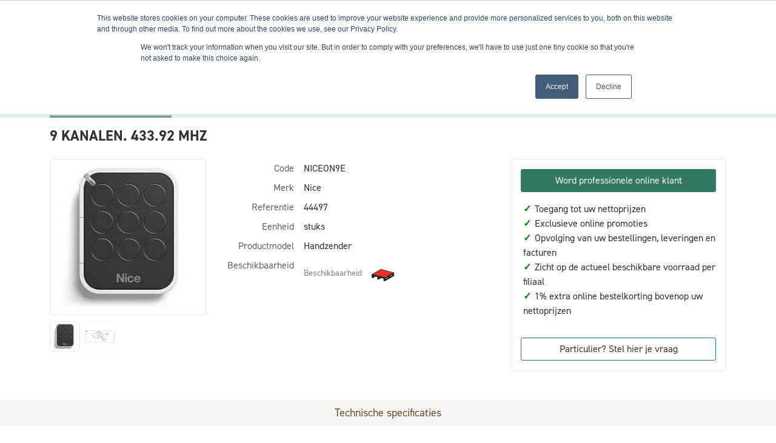

--- FILE ---
content_type: text/html; charset=utf-8
request_url: https://shop.domspro.eu/nl-be/9-kanalen-433-92-mhz/137987
body_size: 32607
content:


<!DOCTYPE html>
<html lang="nl" class="theme--store-domsp">
<head>
    <meta charset="utf-8">
    <meta name="viewport" content="width=device-width, initial-scale=1">
    <title>9 KANALEN. 433.92 MHZ</title>
        <link rel="canonical" href="https://shop.domspro.eu/nl-be/9-kanalen-433-92-mhz/137987"/>
        <meta name="description" content="Informatie over 9 KANALEN. 433.92 MHZ.">
    
        <meta property="og:title" content="9 KANALEN. 433.92 MHZ" />
        <meta property="og:image" content="https://webassets.domspro.eu/resized/nl-be/f/44497/d529588c/250x250/9-kanalen-433-92-mhz.jpg" />
        <meta property="og:url" content="https://shop.domspro.eu/nl-be/9-kanalen-433-92-mhz/137987" />
    
    <link rel="preconnect" href="https://fonts.googleapis.com">
    <link rel="preconnect" href="https://fonts.gstatic.com" crossorigin>
    <link href="https://fonts.googleapis.com/css2?family=Lato:wght@400;700&family=Poppins:wght@400;700&family=Roboto+Condensed:wght@400;700&display=swap" rel="stylesheet">
    <link rel="stylesheet" href="https://use.typekit.net/srx1fpp.css"> <!-- used for din-2014 font -->
    <link rel="stylesheet" href="https://cdnjs.cloudflare.com/ajax/libs/toastr.js/latest/toastr.min.css" integrity="sha512-vKMx8UnXk60zUwyUnUPM3HbQo8QfmNx7+ltw8Pm5zLusl1XIfwcxo8DbWCqMGKaWeNxWA8yrx5v3SaVpMvR3CA==" crossorigin="anonymous" referrerpolicy="no-referrer" />
    <link rel="stylesheet" href="/css/datepicker.min.css" />
    <link rel="stylesheet" href="/css/natch-lightbox.css?v=DMmDtSBBtT5D6RBUOxOemet1zns0fn4nNSCXj8MjFsw" />

    
    
        <link rel="stylesheet" href="/dist/assets/style-cd384e7e.css" />
    
    
    <script type="text/javascript">
        window.storeFrontCode = "domsp";
    </script>
    
            <script>
            var dataLayer = dataLayer || [];
            dataLayer.push({ 'personId': null});
            dataLayer.push({ 'customerId': null});
            dataLayer.push({ 'impersonatorPersonId': null});
            dataLayer.push({ 'impersonatorCustomerId': null});
            dataLayer.push({ 'isImpersonationActive': false});
            dataLayer.push({ 'cultureCode': "nl-BE"});
            dataLayer.push({ 'languageCode': "nl"});
        </script>
        <script>
            (function (w, d, s, l, i) {
                w[l] = w[l] || []; w[l].push({
                    'gtm.start':
                        new Date().getTime(), event: 'gtm.js'
                }); var f = d.getElementsByTagName(s)[0],
                    j = d.createElement(s), dl = l != 'dataLayer' ? '&l=' + l : ''; j.async = true; j.src =
                        'https://www.googletagmanager.com/gtm.js?id=' + i + dl; f.parentNode.insertBefore(j, f);
            })(window, document, 'script', 'dataLayer', 'GTM-KQLS5RR');
        </script>

    

<link rel="manifest" href="/manifest/domsp.webmanifest">

<meta name="apple-mobile-web-app-capable" content="yes"/>
<meta name="mobile-web-app-capable" content="yes"/>
<link rel="apple-touch-startup-image" sizes="1125x2436" href="/img/domsp/splash/1125x2436.png" />
<link rel="apple-touch-startup-image" sizes="1134x750" href="/img/domsp/splash/1134x750.png"/>
<link rel="apple-touch-startup-image" sizes="1136x640" href="/img/domsp/splash/1136x640.png"/>
<link rel="apple-touch-startup-image" sizes="1242x2208" href="/img/domsp/splash/1242x2208.png"/>
<link rel="apple-touch-startup-image" sizes="1536x2048" href="/img/domsp/splash/1536x2048.png"/>
<link rel="apple-touch-startup-image" sizes="1668x2224" href="/img/domsp/splash/1668x2224.png"/>
<link rel="apple-touch-startup-image" sizes="2048x1536" href="/img/domsp/splash/2048x1536.png"/>
<link rel="apple-touch-startup-image" sizes="2048x2732" href="/img/domsp/splash/2048x2732.png"/>
<link rel="apple-touch-startup-image" sizes="2208x1242" href="/img/domsp/splash/2208x1242.png"/>
<link rel="apple-touch-startup-image" sizes="2224x1668" href="/img/domsp/splash/2224x1668.png"/>
<link rel="apple-touch-startup-image" sizes="2436x1125" href="/img/domsp/splash/2436x1125.png"/>
<link rel="apple-touch-startup-image" sizes="2732x2048" href="/img/domsp/splash/2732x2048.png"/>
<link rel="apple-touch-startup-image" sizes="640x1136" href="/img/domsp/splash/640x1136.png"/>
<link rel="apple-touch-startup-image" sizes="750x1334" href="/img/domsp/splash/750x1134.png"/>
<div class="pwa-helper" style="display: none;">
    <div class="pwa-helper__container">
        <img srcset="/img/domsp/android-chrome-46x46.png 46w, /img/domsp/android-chrome-24x24.png 24w"
             sizes="(max-width: 780px) 46px, 24px"
             src="/img/domsp/android-chrome-46x46.png"
             alt=""
             class="pwa-helper__logo" />
        <div class="pwa-helper__content js-pwa-helper-content"><!-- loaded by JS --></div>
        <i class="pwa-helper__close js-pwa-helper-close"></i>
    </div>
</div>

<script>
    if ("serviceWorker" in navigator) {
        navigator.serviceWorker
            .register("/sw-core.js")
            .then(function () { console.log("Service Worker Registered"); });
    }
</script>    
    <link rel="apple-touch-icon" sizes="60x60" href="/img/domsp/apple-touch-icon-60x60.png">
    <link rel="apple-touch-icon" sizes="76x76" href="/img/domsp/apple-touch-icon-76x76.png">
    <link rel="apple-touch-icon" sizes="120x120" href="/img/domsp/apple-touch-icon-120x120.png">
    <link rel="apple-touch-icon" sizes="152x152" href="/img/domsp/apple-touch-icon-152x152.png">
    <link rel="apple-touch-icon" sizes="180x180" href="/img/domsp/apple-touch-icon-180x180.png">
    <link rel="mask-icon" href="/img/domsp/safari-pinned-tab.svg" color="#e6342a">
    
    <meta name="msapplication-TileColor" content="#e6342a">
    <meta name="msapplication-TileImage" content="/img/domsp/mstile-150x150.png">
    
    
</head>
<body data-datalayer-currency="EUR">

            <noscript>
            <iframe src="https://www.googletagmanager.com/ns.html?id=GTM-KQLS5RR" height="0" width="0" style="display: none; visibility: hidden"></iframe>
        </noscript>


    


        

<header class="nt-header bg-white sticky-top">
    <div id="header-info-bar" class="d-none d-md-block js-hide-for-sticky-header--item">
        <div class="container">
            
<div class="d-flex flex-nowrap justify-content-between align-items-center">
    <div id="header-info-bar-slogans">
            <div>
                <i class="fa fa-shopping-bag me-1"></i>
                24/7
            </div>
            <div>
                <i class="fa fa-credit-card me-1"></i>
                1% extra online korting
            </div>
            <div>
                <i class="fa fa-truck me-1"></i>
                Afhaling of levering op locatie
            </div>
            <div>
                <i class="fa fa-building me-1"></i>
                Ruime voorraden | 4 filialen
            </div>
            <div>
                <i class="fa fa-shopping-bag me-1"></i>
                Opvolgen bestellingen en leveringen
            </div>
    </div>
    
    <div>
        
<div class="dropdown" id="language-nav">
    <a href="#" class="text-14-lh-sm text-white text-decoration-none text-uppercase text-nowrap p-2 nt-span-decoration-underline--hover" data-bs-toggle="dropdown" id="language-nav-link" role="button" aria-expanded="false">
        <span>nl</span>
        <i class="fas fa-chevron-down" style="font-size: 12px;"></i>
    </a>
    <ul class="dropdown-menu dropdown-menu-end border-0 shadow" aria-labelledby="language-nav-link">
            <li>
                <a href="/nl-be/9-kanalen-433-92-mhz/137987" class="dropdown-item text-14-lh-sm text-uppercase">
                    NL - Nederlands
                </a>
            </li>
            <li>
                <a href="/fr-fr/9-canaux-433-92-mhz/137987" class="dropdown-item text-14-lh-sm text-uppercase">
                    FR - Français
                </a>
            </li>
    </ul>
</div>
    </div>
</div>
        </div>
    </div>
    
    <div class="container">
        <div class="d-flex flex-nowrap d-md-none justify-content-between align-items-center p-2 js-hide-for-sticky-header--item">
            <div class="d-flex flex-nowrap align-items-center">
                <a href="#off-canvas-nav" class="me-3 nt-header-icon" data-bs-toggle="offcanvas" role="button" aria-controls="offcanvas-nav">
                    <i class="fa fa-bars" style="font-size: 24px;"></i>
                </a>
        
                
<div class="offcanvas offcanvas-start" tabindex="-1" id="off-canvas-nav" aria-labelledby="off-canvas-nav-title">
    <div class="offcanvas-header text-18-lh-sm-bold text-white bg-secondary-700">
        <span class="offcanvas-title" id="off-canvas-nav-title">Menu</span>
        <button type="button" class="btn p-0" data-bs-dismiss="offcanvas" aria-label="Close">
            <i class="fa fa-times text-white"></i>
        </button>
    </div>
    <div class="offcanvas-body p-0">
        

<div class="nt-custom-nav">
    <ul class="nav flex-column">
                <li class="nav-item nt-custom-nav__menu-item">
                    <a href="#category-nav-mobile-27767" class="nav-link nt-custom-nav__menu-link" data-bs-toggle="collapse" role="button" aria-expanded="false" aria-controls="category-nav-mobile-27767">
                        <div class="d-flex justify-content-between align-items-center">
                            <span>Omheiningen en tuinafsluitingen</span>
                            <i class="nt-collapse-toggle"></i>
                        </div>
                    </a>

                            <div class="collapse" id="category-nav-mobile-27767">
            <ul class="nav flex-column nt-category-nav__sub-menu--mobile">
                        <li class="nav-item nt-custom-nav__menu-item">
                            <a href="#category-nav-mobile-27768" class="nav-link nt-custom-nav__menu-link" data-bs-toggle="collapse" role="button" aria-expanded="false" aria-controls="category-nav-mobile-27768">
                                <div class="d-flex justify-content-between align-items-center">
                                    <span>Draadpanelen</span>
                                    <i class="nt-collapse-toggle"></i>
                                </div>
                            </a>

                                    <div class="collapse" id="category-nav-mobile-27768">
            <ul class="nav flex-column nt-category-nav__sub-menu--mobile">
                        <li class="nav-item nt-custom-nav__menu-item">
                            <a href="/nl-be/2d-panelen/producten/27769" class="nav-link nt-custom-nav__menu-link">
                                2D panelen
                            </a>
                        </li>
                        <li class="nav-item nt-custom-nav__menu-item">
                            <a href="/nl-be/3d-panelen/producten/27770" class="nav-link nt-custom-nav__menu-link">
                                3D panelen
                            </a>
                        </li>
                        <li class="nav-item nt-custom-nav__menu-item">
                            <a href="/nl-be/designpanelen/producten/27771" class="nav-link nt-custom-nav__menu-link">
                                Designpanelen
                            </a>
                        </li>
                        <li class="nav-item nt-custom-nav__menu-item">
                            <a href="/nl-be/platte-draadpanelen/producten/27772" class="nav-link nt-custom-nav__menu-link">
                                Platte draadpanelen
                            </a>
                        </li>
                        <li class="nav-item nt-custom-nav__menu-item">
                            <a href="/nl-be/veiligheidspanelen/producten/30254" class="nav-link nt-custom-nav__menu-link">
                                Veiligheidspanelen
                            </a>
                        </li>
                        <li class="nav-item nt-custom-nav__menu-item">
                            <a href="/nl-be/gesloten-panelen/producten/31007" class="nav-link nt-custom-nav__menu-link">
                                Gesloten panelen
                            </a>
                        </li>
                        <li class="nav-item nt-custom-nav__menu-item">
                            <a href="/nl-be/panelen-toebehoren/producten/30255" class="nav-link nt-custom-nav__menu-link">
                                Panelen toebehoren
                            </a>
                        </li>
            </ul>
        </div>

                        </li>
                        <li class="nav-item nt-custom-nav__menu-item">
                            <a href="#category-nav-mobile-27773" class="nav-link nt-custom-nav__menu-link" data-bs-toggle="collapse" role="button" aria-expanded="false" aria-controls="category-nav-mobile-27773">
                                <div class="d-flex justify-content-between align-items-center">
                                    <span>Draadafsluitingen</span>
                                    <i class="nt-collapse-toggle"></i>
                                </div>
                            </a>

                                    <div class="collapse" id="category-nav-mobile-27773">
            <ul class="nav flex-column nt-category-nav__sub-menu--mobile">
                        <li class="nav-item nt-custom-nav__menu-item">
                            <a href="/nl-be/omheiningsdraden/producten/27774" class="nav-link nt-custom-nav__menu-link">
                                Omheiningsdraden
                            </a>
                        </li>
                        <li class="nav-item nt-custom-nav__menu-item">
                            <a href="/nl-be/tennisdraden/producten/27775" class="nav-link nt-custom-nav__menu-link">
                                Tennisdraden
                            </a>
                        </li>
                        <li class="nav-item nt-custom-nav__menu-item">
                            <a href="/nl-be/weide-omheiningen/producten/27776" class="nav-link nt-custom-nav__menu-link">
                                Weide omheiningen
                            </a>
                        </li>
                        <li class="nav-item nt-custom-nav__menu-item">
                            <a href="/nl-be/prikkeldraden/producten/27777" class="nav-link nt-custom-nav__menu-link">
                                Prikkeldraden
                            </a>
                        </li>
                        <li class="nav-item nt-custom-nav__menu-item">
                            <a href="/nl-be/draadafsluitingen-toebehoren/producten/30256" class="nav-link nt-custom-nav__menu-link">
                                Draadafsluitingen toebehoren
                            </a>
                        </li>
            </ul>
        </div>

                        </li>
                        <li class="nav-item nt-custom-nav__menu-item">
                            <a href="#category-nav-mobile-27778" class="nav-link nt-custom-nav__menu-link" data-bs-toggle="collapse" role="button" aria-expanded="false" aria-controls="category-nav-mobile-27778">
                                <div class="d-flex justify-content-between align-items-center">
                                    <span>Beton afsluitingen</span>
                                    <i class="nt-collapse-toggle"></i>
                                </div>
                            </a>

                                    <div class="collapse" id="category-nav-mobile-27778">
            <ul class="nav flex-column nt-category-nav__sub-menu--mobile">
                        <li class="nav-item nt-custom-nav__menu-item">
                            <a href="/nl-be/betonplaten/producten/27779" class="nav-link nt-custom-nav__menu-link">
                                Betonplaten
                            </a>
                        </li>
                        <li class="nav-item nt-custom-nav__menu-item">
                            <a href="/nl-be/betonpalen/producten/27780" class="nav-link nt-custom-nav__menu-link">
                                Betonpalen
                            </a>
                        </li>
                        <li class="nav-item nt-custom-nav__menu-item">
                            <a href="/nl-be/snelbeton/producten/27781" class="nav-link nt-custom-nav__menu-link">
                                Snelbeton
                            </a>
                        </li>
            </ul>
        </div>

                        </li>
                        <li class="nav-item nt-custom-nav__menu-item">
                            <a href="#category-nav-mobile-27783" class="nav-link nt-custom-nav__menu-link" data-bs-toggle="collapse" role="button" aria-expanded="false" aria-controls="category-nav-mobile-27783">
                                <div class="d-flex justify-content-between align-items-center">
                                    <span>Houtafsluitingen</span>
                                    <i class="nt-collapse-toggle"></i>
                                </div>
                            </a>

                                    <div class="collapse" id="category-nav-mobile-27783">
            <ul class="nav flex-column nt-category-nav__sub-menu--mobile">
                        <li class="nav-item nt-custom-nav__menu-item">
                            <a href="/nl-be/houten-tuinschermen/producten/27784" class="nav-link nt-custom-nav__menu-link">
                                Houten tuinschermen
                            </a>
                        </li>
                        <li class="nav-item nt-custom-nav__menu-item">
                            <a href="/nl-be/houten-tuinafsluitingen/producten/27785" class="nav-link nt-custom-nav__menu-link">
                                Houten tuinafsluitingen
                            </a>
                        </li>
                        <li class="nav-item nt-custom-nav__menu-item">
                            <a href="/nl-be/houten-palen/producten/30367" class="nav-link nt-custom-nav__menu-link">
                                Houten palen
                            </a>
                        </li>
            </ul>
        </div>

                        </li>
                        <li class="nav-item nt-custom-nav__menu-item">
                            <a href="#category-nav-mobile-27786" class="nav-link nt-custom-nav__menu-link" data-bs-toggle="collapse" role="button" aria-expanded="false" aria-controls="category-nav-mobile-27786">
                                <div class="d-flex justify-content-between align-items-center">
                                    <span>Werfafsluitingen</span>
                                    <i class="nt-collapse-toggle"></i>
                                </div>
                            </a>

                                    <div class="collapse" id="category-nav-mobile-27786">
            <ul class="nav flex-column nt-category-nav__sub-menu--mobile">
                        <li class="nav-item nt-custom-nav__menu-item">
                            <a href="/nl-be/werfafsluitingen/producten/27787" class="nav-link nt-custom-nav__menu-link">
                                Werfafsluitingen
                            </a>
                        </li>
                        <li class="nav-item nt-custom-nav__menu-item">
                            <a href="/nl-be/werfafsluitingen-toebehoren/producten/27788" class="nav-link nt-custom-nav__menu-link">
                                Werfafsluitingen toebehoren
                            </a>
                        </li>
            </ul>
        </div>

                        </li>
                        <li class="nav-item nt-custom-nav__menu-item">
                            <a href="#category-nav-mobile-27790" class="nav-link nt-custom-nav__menu-link" data-bs-toggle="collapse" role="button" aria-expanded="false" aria-controls="category-nav-mobile-27790">
                                <div class="d-flex justify-content-between align-items-center">
                                    <span>Elektrische afsluitingen</span>
                                    <i class="nt-collapse-toggle"></i>
                                </div>
                            </a>

                                    <div class="collapse" id="category-nav-mobile-27790">
            <ul class="nav flex-column nt-category-nav__sub-menu--mobile">
                        <li class="nav-item nt-custom-nav__menu-item">
                            <a href="/nl-be/schrikdraden/producten/30368" class="nav-link nt-custom-nav__menu-link">
                                Schrikdraden
                            </a>
                        </li>
                        <li class="nav-item nt-custom-nav__menu-item">
                            <a href="/nl-be/schrikdraadapparaten/producten/30369" class="nav-link nt-custom-nav__menu-link">
                                Schrikdraadapparaten
                            </a>
                        </li>
                        <li class="nav-item nt-custom-nav__menu-item">
                            <a href="/nl-be/elektrische-palen/producten/30370" class="nav-link nt-custom-nav__menu-link">
                                Elektrische palen
                            </a>
                        </li>
                        <li class="nav-item nt-custom-nav__menu-item">
                            <a href="/nl-be/isolatoren/producten/30371" class="nav-link nt-custom-nav__menu-link">
                                Isolatoren
                            </a>
                        </li>
                        <li class="nav-item nt-custom-nav__menu-item">
                            <a href="/nl-be/elektrische-afsluitingen-toebehoren/producten/30372" class="nav-link nt-custom-nav__menu-link">
                                Elektrische afsluitingen toebehoren
                            </a>
                        </li>
            </ul>
        </div>

                        </li>
                        <li class="nav-item nt-custom-nav__menu-item">
                            <a href="#category-nav-mobile-27791" class="nav-link nt-custom-nav__menu-link" data-bs-toggle="collapse" role="button" aria-expanded="false" aria-controls="category-nav-mobile-27791">
                                <div class="d-flex justify-content-between align-items-center">
                                    <span>Composiet afsluitingen</span>
                                    <i class="nt-collapse-toggle"></i>
                                </div>
                            </a>

                                    <div class="collapse" id="category-nav-mobile-27791">
            <ul class="nav flex-column nt-category-nav__sub-menu--mobile">
                        <li class="nav-item nt-custom-nav__menu-item">
                            <a href="/nl-be/composiet-planken/producten/27792" class="nav-link nt-custom-nav__menu-link">
                                Composiet planken
                            </a>
                        </li>
                        <li class="nav-item nt-custom-nav__menu-item">
                            <a href="/nl-be/composiet-palen/producten/30374" class="nav-link nt-custom-nav__menu-link">
                                Composiet palen
                            </a>
                        </li>
                        <li class="nav-item nt-custom-nav__menu-item">
                            <a href="/nl-be/composiet-afsluitingen-toebehoren/producten/30375" class="nav-link nt-custom-nav__menu-link">
                                Composiet afsluitingen toebehoren
                            </a>
                        </li>
            </ul>
        </div>

                        </li>
                        <li class="nav-item nt-custom-nav__menu-item">
                            <a href="#category-nav-mobile-27793" class="nav-link nt-custom-nav__menu-link" data-bs-toggle="collapse" role="button" aria-expanded="false" aria-controls="category-nav-mobile-27793">
                                <div class="d-flex justify-content-between align-items-center">
                                    <span>Palen</span>
                                    <i class="nt-collapse-toggle"></i>
                                </div>
                            </a>

                                    <div class="collapse" id="category-nav-mobile-27793">
            <ul class="nav flex-column nt-category-nav__sub-menu--mobile">
                        <li class="nav-item nt-custom-nav__menu-item">
                            <a href="/nl-be/ronde-palen/producten/27794" class="nav-link nt-custom-nav__menu-link">
                                Ronde palen
                            </a>
                        </li>
                        <li class="nav-item nt-custom-nav__menu-item">
                            <a href="/nl-be/rechthoekige-palen/producten/27795" class="nav-link nt-custom-nav__menu-link">
                                Rechthoekige palen
                            </a>
                        </li>
                        <li class="nav-item nt-custom-nav__menu-item">
                            <a href="/nl-be/geprofileerde-palen/producten/27796" class="nav-link nt-custom-nav__menu-link">
                                Geprofileerde palen
                            </a>
                        </li>
                        <li class="nav-item nt-custom-nav__menu-item">
                            <a href="/nl-be/vierkante-palen/producten/27797" class="nav-link nt-custom-nav__menu-link">
                                Vierkante palen
                            </a>
                        </li>
                        <li class="nav-item nt-custom-nav__menu-item">
                            <a href="/nl-be/voetplaten/producten/31018" class="nav-link nt-custom-nav__menu-link">
                                Voetplaten
                            </a>
                        </li>
                        <li class="nav-item nt-custom-nav__menu-item">
                            <a href="/nl-be/steunpalen/producten/30377" class="nav-link nt-custom-nav__menu-link">
                                Steunpalen
                            </a>
                        </li>
                        <li class="nav-item nt-custom-nav__menu-item">
                            <a href="/nl-be/t-palen/producten/30378" class="nav-link nt-custom-nav__menu-link">
                                T-Palen
                            </a>
                        </li>
                        <li class="nav-item nt-custom-nav__menu-item">
                            <a href="/nl-be/l-palen/producten/30379" class="nav-link nt-custom-nav__menu-link">
                                L-Palen
                            </a>
                        </li>
                        <li class="nav-item nt-custom-nav__menu-item">
                            <a href="/nl-be/tuinwaspalen/producten/30380" class="nav-link nt-custom-nav__menu-link">
                                Tuinwaspalen
                            </a>
                        </li>
                        <li class="nav-item nt-custom-nav__menu-item">
                            <a href="/nl-be/paalopstanden/producten/30689" class="nav-link nt-custom-nav__menu-link">
                                Paalopstanden
                            </a>
                        </li>
                        <li class="nav-item nt-custom-nav__menu-item">
                            <a href="/nl-be/bovenbuizen/producten/30381" class="nav-link nt-custom-nav__menu-link">
                                Bovenbuizen
                            </a>
                        </li>
                        <li class="nav-item nt-custom-nav__menu-item">
                            <a href="/nl-be/multisticks/producten/30382" class="nav-link nt-custom-nav__menu-link">
                                Multisticks
                            </a>
                        </li>
                        <li class="nav-item nt-custom-nav__menu-item">
                            <a href="/nl-be/palen-toebehoren/producten/30383" class="nav-link nt-custom-nav__menu-link">
                                Palen toebehoren
                            </a>
                        </li>
            </ul>
        </div>

                        </li>
                        <li class="nav-item nt-custom-nav__menu-item">
                            <a href="#category-nav-mobile-27798" class="nav-link nt-custom-nav__menu-link" data-bs-toggle="collapse" role="button" aria-expanded="false" aria-controls="category-nav-mobile-27798">
                                <div class="d-flex justify-content-between align-items-center">
                                    <span>Privacy</span>
                                    <i class="nt-collapse-toggle"></i>
                                </div>
                            </a>

                                    <div class="collapse" id="category-nav-mobile-27798">
            <ul class="nav flex-column nt-category-nav__sub-menu--mobile">
                        <li class="nav-item nt-custom-nav__menu-item">
                            <a href="/nl-be/lamellen/producten/27799" class="nav-link nt-custom-nav__menu-link">
                                Lamellen
                            </a>
                        </li>
                        <li class="nav-item nt-custom-nav__menu-item">
                            <a href="/nl-be/kunsthagen/producten/27800" class="nav-link nt-custom-nav__menu-link">
                                Kunsthagen
                            </a>
                        </li>
                        <li class="nav-item nt-custom-nav__menu-item">
                            <a href="/nl-be/afschermdoeken/producten/27801" class="nav-link nt-custom-nav__menu-link">
                                Afschermdoeken
                            </a>
                        </li>
                        <li class="nav-item nt-custom-nav__menu-item">
                            <a href="/nl-be/heidematten/producten/27802" class="nav-link nt-custom-nav__menu-link">
                                Heidematten
                            </a>
                        </li>
            </ul>
        </div>

                        </li>
                        <li class="nav-item nt-custom-nav__menu-item">
                            <a href="#category-nav-mobile-27803" class="nav-link nt-custom-nav__menu-link" data-bs-toggle="collapse" role="button" aria-expanded="false" aria-controls="category-nav-mobile-27803">
                                <div class="d-flex justify-content-between align-items-center">
                                    <span>Schanskorven</span>
                                    <i class="nt-collapse-toggle"></i>
                                </div>
                            </a>

                                    <div class="collapse" id="category-nav-mobile-27803">
            <ul class="nav flex-column nt-category-nav__sub-menu--mobile">
                        <li class="nav-item nt-custom-nav__menu-item">
                            <a href="/nl-be/schanskorven/producten/27804" class="nav-link nt-custom-nav__menu-link">
                                Schanskorven
                            </a>
                        </li>
            </ul>
        </div>

                        </li>
                        <li class="nav-item nt-custom-nav__menu-item">
                            <a href="#category-nav-mobile-27813" class="nav-link nt-custom-nav__menu-link" data-bs-toggle="collapse" role="button" aria-expanded="false" aria-controls="category-nav-mobile-27813">
                                <div class="d-flex justify-content-between align-items-center">
                                    <span>Huisdieren</span>
                                    <i class="nt-collapse-toggle"></i>
                                </div>
                            </a>

                                    <div class="collapse" id="category-nav-mobile-27813">
            <ul class="nav flex-column nt-category-nav__sub-menu--mobile">
                        <li class="nav-item nt-custom-nav__menu-item">
                            <a href="/nl-be/hondenren/producten/27814" class="nav-link nt-custom-nav__menu-link">
                                Hondenren
                            </a>
                        </li>
                        <li class="nav-item nt-custom-nav__menu-item">
                            <a href="/nl-be/huisdieren-toebehoren/producten/27815" class="nav-link nt-custom-nav__menu-link">
                                Huisdieren toebehoren
                            </a>
                        </li>
            </ul>
        </div>

                        </li>
            </ul>
        </div>

                </li>
                <li class="nav-item nt-custom-nav__menu-item">
                    <a href="#category-nav-mobile-27913" class="nav-link nt-custom-nav__menu-link" data-bs-toggle="collapse" role="button" aria-expanded="false" aria-controls="category-nav-mobile-27913">
                        <div class="d-flex justify-content-between align-items-center">
                            <span>H-Gleufpalen&#xAE;</span>
                            <i class="nt-collapse-toggle"></i>
                        </div>
                    </a>

                            <div class="collapse" id="category-nav-mobile-27913">
            <ul class="nav flex-column nt-category-nav__sub-menu--mobile">
                        <li class="nav-item nt-custom-nav__menu-item">
                            <a href="/nl-be/h-gleufpalen/producten/27914" class="nav-link nt-custom-nav__menu-link">
                                H-Gleufpalen&#xAE;
                            </a>
                        </li>
                        <li class="nav-item nt-custom-nav__menu-item">
                            <a href="/nl-be/h-gleufpalen-toebehoren/producten/27915" class="nav-link nt-custom-nav__menu-link">
                                H-Gleufpalen&#xAE; toebehoren
                            </a>
                        </li>
                        <li class="nav-item nt-custom-nav__menu-item">
                            <a href="#category-nav-mobile-27916" class="nav-link nt-custom-nav__menu-link" data-bs-toggle="collapse" role="button" aria-expanded="false" aria-controls="category-nav-mobile-27916">
                                <div class="d-flex justify-content-between align-items-center">
                                    <span>H-Gleufpalen&#xAE; vullingen</span>
                                    <i class="nt-collapse-toggle"></i>
                                </div>
                            </a>

                                    <div class="collapse" id="category-nav-mobile-27916">
            <ul class="nav flex-column nt-category-nav__sub-menu--mobile">
                        <li class="nav-item nt-custom-nav__menu-item">
                            <a href="/nl-be/composiet/producten/27917" class="nav-link nt-custom-nav__menu-link">
                                Composiet
                            </a>
                        </li>
                        <li class="nav-item nt-custom-nav__menu-item">
                            <a href="/nl-be/hout/producten/27918" class="nav-link nt-custom-nav__menu-link">
                                Hout
                            </a>
                        </li>
                        <li class="nav-item nt-custom-nav__menu-item">
                            <a href="/nl-be/2d/producten/27919" class="nav-link nt-custom-nav__menu-link">
                                2D
                            </a>
                        </li>
                        <li class="nav-item nt-custom-nav__menu-item">
                            <a href="/nl-be/3d/producten/32067" class="nav-link nt-custom-nav__menu-link">
                                3D
                            </a>
                        </li>
                        <li class="nav-item nt-custom-nav__menu-item">
                            <a href="/nl-be/lamellen/producten/32068" class="nav-link nt-custom-nav__menu-link">
                                Lamellen
                            </a>
                        </li>
            </ul>
        </div>

                        </li>
            </ul>
        </div>

                </li>
                <li class="nav-item nt-custom-nav__menu-item">
                    <a href="#category-nav-mobile-27824" class="nav-link nt-custom-nav__menu-link" data-bs-toggle="collapse" role="button" aria-expanded="false" aria-controls="category-nav-mobile-27824">
                        <div class="d-flex justify-content-between align-items-center">
                            <span>Poorten</span>
                            <i class="nt-collapse-toggle"></i>
                        </div>
                    </a>

                            <div class="collapse" id="category-nav-mobile-27824">
            <ul class="nav flex-column nt-category-nav__sub-menu--mobile">
                        <li class="nav-item nt-custom-nav__menu-item">
                            <a href="#category-nav-mobile-27825" class="nav-link nt-custom-nav__menu-link" data-bs-toggle="collapse" role="button" aria-expanded="false" aria-controls="category-nav-mobile-27825">
                                <div class="d-flex justify-content-between align-items-center">
                                    <span>Tuinpoorten</span>
                                    <i class="nt-collapse-toggle"></i>
                                </div>
                            </a>

                                    <div class="collapse" id="category-nav-mobile-27825">
            <ul class="nav flex-column nt-category-nav__sub-menu--mobile">
                        <li class="nav-item nt-custom-nav__menu-item">
                            <a href="/nl-be/enkele-poorten/producten/27826" class="nav-link nt-custom-nav__menu-link">
                                Enkele poorten
                            </a>
                        </li>
                        <li class="nav-item nt-custom-nav__menu-item">
                            <a href="/nl-be/dubbele-poorten/producten/27827" class="nav-link nt-custom-nav__menu-link">
                                Dubbele poorten
                            </a>
                        </li>
                        <li class="nav-item nt-custom-nav__menu-item">
                            <a href="/nl-be/poortvleugels/producten/31250" class="nav-link nt-custom-nav__menu-link">
                                Poortvleugels
                            </a>
                        </li>
                        <li class="nav-item nt-custom-nav__menu-item">
                            <a href="/nl-be/poortpalen/producten/30030" class="nav-link nt-custom-nav__menu-link">
                                Poortpalen
                            </a>
                        </li>
                        <li class="nav-item nt-custom-nav__menu-item">
                            <a href="/nl-be/poortsloten-en-toebehoren/producten/30830" class="nav-link nt-custom-nav__menu-link">
                                Poortsloten en toebehoren
                            </a>
                        </li>
                        <li class="nav-item nt-custom-nav__menu-item">
                            <a href="/nl-be/tuinpoorten-toebehoren/producten/30980" class="nav-link nt-custom-nav__menu-link">
                                Tuinpoorten toebehoren
                            </a>
                        </li>
            </ul>
        </div>

                        </li>
                        <li class="nav-item nt-custom-nav__menu-item">
                            <a href="#category-nav-mobile-27828" class="nav-link nt-custom-nav__menu-link" data-bs-toggle="collapse" role="button" aria-expanded="false" aria-controls="category-nav-mobile-27828">
                                <div class="d-flex justify-content-between align-items-center">
                                    <span>Industri&#xEB;le poorten</span>
                                    <i class="nt-collapse-toggle"></i>
                                </div>
                            </a>

                                    <div class="collapse" id="category-nav-mobile-27828">
            <ul class="nav flex-column nt-category-nav__sub-menu--mobile">
                        <li class="nav-item nt-custom-nav__menu-item">
                            <a href="/nl-be/vrijdragende-schuifpoorten/producten/27829" class="nav-link nt-custom-nav__menu-link">
                                Vrijdragende schuifpoorten
                            </a>
                        </li>
                        <li class="nav-item nt-custom-nav__menu-item">
                            <a href="/nl-be/schuifpoorten-op-rail/producten/27830" class="nav-link nt-custom-nav__menu-link">
                                Schuifpoorten op rail
                            </a>
                        </li>
                        <li class="nav-item nt-custom-nav__menu-item">
                            <a href="/nl-be/enkele-draaipoorten/producten/31496" class="nav-link nt-custom-nav__menu-link">
                                Enkele draaipoorten
                            </a>
                        </li>
                        <li class="nav-item nt-custom-nav__menu-item">
                            <a href="/nl-be/dubbele-draaipoorten/producten/31497" class="nav-link nt-custom-nav__menu-link">
                                Dubbele draaipoorten
                            </a>
                        </li>
                        <li class="nav-item nt-custom-nav__menu-item">
                            <a href="/nl-be/industriele-poorten-toebehoren/producten/31588" class="nav-link nt-custom-nav__menu-link">
                                Industri&#xEB;le poorten toebehoren
                            </a>
                        </li>
            </ul>
        </div>

                        </li>
                        <li class="nav-item nt-custom-nav__menu-item">
                            <a href="#category-nav-mobile-27834" class="nav-link nt-custom-nav__menu-link" data-bs-toggle="collapse" role="button" aria-expanded="false" aria-controls="category-nav-mobile-27834">
                                <div class="d-flex justify-content-between align-items-center">
                                    <span>Sierpoorten</span>
                                    <i class="nt-collapse-toggle"></i>
                                </div>
                            </a>

                                    <div class="collapse" id="category-nav-mobile-27834">
            <ul class="nav flex-column nt-category-nav__sub-menu--mobile">
                        <li class="nav-item nt-custom-nav__menu-item">
                            <a href="/nl-be/vrijdragende-schuifpoorten/producten/27835" class="nav-link nt-custom-nav__menu-link">
                                Vrijdragende schuifpoorten
                            </a>
                        </li>
                        <li class="nav-item nt-custom-nav__menu-item">
                            <a href="/nl-be/schuifpoorten-op-rail/producten/27836" class="nav-link nt-custom-nav__menu-link">
                                Schuifpoorten op rail
                            </a>
                        </li>
                        <li class="nav-item nt-custom-nav__menu-item">
                            <a href="/nl-be/enkele-draaipoorten/producten/31498" class="nav-link nt-custom-nav__menu-link">
                                Enkele draaipoorten
                            </a>
                        </li>
                        <li class="nav-item nt-custom-nav__menu-item">
                            <a href="/nl-be/dubbele-draaipoorten/producten/31499" class="nav-link nt-custom-nav__menu-link">
                                Dubbele draaipoorten
                            </a>
                        </li>
                        <li class="nav-item nt-custom-nav__menu-item">
                            <a href="/nl-be/sierpoorten-toebehoren/producten/31589" class="nav-link nt-custom-nav__menu-link">
                                Sierpoorten toebehoren
                            </a>
                        </li>
            </ul>
        </div>

                        </li>
                        <li class="nav-item nt-custom-nav__menu-item">
                            <a href="#category-nav-mobile-27831" class="nav-link nt-custom-nav__menu-link" data-bs-toggle="collapse" role="button" aria-expanded="false" aria-controls="category-nav-mobile-27831">
                                <div class="d-flex justify-content-between align-items-center">
                                    <span>Houten poorten</span>
                                    <i class="nt-collapse-toggle"></i>
                                </div>
                            </a>

                                    <div class="collapse" id="category-nav-mobile-27831">
            <ul class="nav flex-column nt-category-nav__sub-menu--mobile">
                        <li class="nav-item nt-custom-nav__menu-item">
                            <a href="/nl-be/enkele-poorten/producten/27832" class="nav-link nt-custom-nav__menu-link">
                                Enkele poorten
                            </a>
                        </li>
            </ul>
        </div>

                        </li>
                        <li class="nav-item nt-custom-nav__menu-item">
                            <a href="#category-nav-mobile-27837" class="nav-link nt-custom-nav__menu-link" data-bs-toggle="collapse" role="button" aria-expanded="false" aria-controls="category-nav-mobile-27837">
                                <div class="d-flex justify-content-between align-items-center">
                                    <span>Weidepoorten</span>
                                    <i class="nt-collapse-toggle"></i>
                                </div>
                            </a>

                                    <div class="collapse" id="category-nav-mobile-27837">
            <ul class="nav flex-column nt-category-nav__sub-menu--mobile">
                        <li class="nav-item nt-custom-nav__menu-item">
                            <a href="/nl-be/enkele-weidepoorten/producten/30028" class="nav-link nt-custom-nav__menu-link">
                                Enkele weidepoorten
                            </a>
                        </li>
            </ul>
        </div>

                        </li>
                        <li class="nav-item nt-custom-nav__menu-item">
                            <a href="#category-nav-mobile-27838" class="nav-link nt-custom-nav__menu-link" data-bs-toggle="collapse" role="button" aria-expanded="false" aria-controls="category-nav-mobile-27838">
                                <div class="d-flex justify-content-between align-items-center">
                                    <span>Automatisatie</span>
                                    <i class="nt-collapse-toggle"></i>
                                </div>
                            </a>

                                    <div class="collapse" id="category-nav-mobile-27838">
            <ul class="nav flex-column nt-category-nav__sub-menu--mobile">
                        <li class="nav-item nt-custom-nav__menu-item">
                            <a href="/nl-be/handzenders/producten/27839" class="nav-link nt-custom-nav__menu-link">
                                Handzenders
                            </a>
                        </li>
                        <li class="nav-item nt-custom-nav__menu-item">
                            <a href="/nl-be/fotocellen-en-palen/producten/27840" class="nav-link nt-custom-nav__menu-link">
                                Fotocellen en -palen
                            </a>
                        </li>
                        <li class="nav-item nt-custom-nav__menu-item">
                            <a href="/nl-be/besturingseenheden/producten/30384" class="nav-link nt-custom-nav__menu-link">
                                Besturingseenheden
                            </a>
                        </li>
                        <li class="nav-item nt-custom-nav__menu-item">
                            <a href="/nl-be/codeklaviers/producten/30385" class="nav-link nt-custom-nav__menu-link">
                                Codeklaviers
                            </a>
                        </li>
                        <li class="nav-item nt-custom-nav__menu-item">
                            <a href="/nl-be/sleutelschakelaars/producten/30386" class="nav-link nt-custom-nav__menu-link">
                                Sleutelschakelaars
                            </a>
                        </li>
                        <li class="nav-item nt-custom-nav__menu-item">
                            <a href="/nl-be/ontvangers-en-antennes/producten/30387" class="nav-link nt-custom-nav__menu-link">
                                Ontvangers en antennes
                            </a>
                        </li>
                        <li class="nav-item nt-custom-nav__menu-item">
                            <a href="/nl-be/proximity-lezers/producten/30389" class="nav-link nt-custom-nav__menu-link">
                                Proximity lezers
                            </a>
                        </li>
                        <li class="nav-item nt-custom-nav__menu-item">
                            <a href="/nl-be/controle-systemen-toebehoren/producten/30390" class="nav-link nt-custom-nav__menu-link">
                                Controle systemen toebehoren
                            </a>
                        </li>
            </ul>
        </div>

                        </li>
                        <li class="nav-item nt-custom-nav__menu-item">
                            <a href="#category-nav-mobile-27849" class="nav-link nt-custom-nav__menu-link" data-bs-toggle="collapse" role="button" aria-expanded="false" aria-controls="category-nav-mobile-27849">
                                <div class="d-flex justify-content-between align-items-center">
                                    <span>Motoren</span>
                                    <i class="nt-collapse-toggle"></i>
                                </div>
                            </a>

                                    <div class="collapse" id="category-nav-mobile-27849">
            <ul class="nav flex-column nt-category-nav__sub-menu--mobile">
                        <li class="nav-item nt-custom-nav__menu-item">
                            <a href="/nl-be/schuifpoort/producten/27850" class="nav-link nt-custom-nav__menu-link">
                                Schuifpoort
                            </a>
                        </li>
                        <li class="nav-item nt-custom-nav__menu-item">
                            <a href="/nl-be/draaipoort/producten/30032" class="nav-link nt-custom-nav__menu-link">
                                Draaipoort
                            </a>
                        </li>
                        <li class="nav-item nt-custom-nav__menu-item">
                            <a href="/nl-be/garagepoorten/producten/31029" class="nav-link nt-custom-nav__menu-link">
                                Garagepoorten
                            </a>
                        </li>
                        <li class="nav-item nt-custom-nav__menu-item">
                            <a href="/nl-be/toebehoren/producten/30031" class="nav-link nt-custom-nav__menu-link">
                                Toebehoren
                            </a>
                        </li>
            </ul>
        </div>

                        </li>
                        <li class="nav-item nt-custom-nav__menu-item">
                            <a href="#category-nav-mobile-27851" class="nav-link nt-custom-nav__menu-link" data-bs-toggle="collapse" role="button" aria-expanded="false" aria-controls="category-nav-mobile-27851">
                                <div class="d-flex justify-content-between align-items-center">
                                    <span>Motoren kits</span>
                                    <i class="nt-collapse-toggle"></i>
                                </div>
                            </a>

                                    <div class="collapse" id="category-nav-mobile-27851">
            <ul class="nav flex-column nt-category-nav__sub-menu--mobile">
                        <li class="nav-item nt-custom-nav__menu-item">
                            <a href="/nl-be/schuifpoort/producten/27852" class="nav-link nt-custom-nav__menu-link">
                                Schuifpoort
                            </a>
                        </li>
                        <li class="nav-item nt-custom-nav__menu-item">
                            <a href="/nl-be/draaipoort/producten/27853" class="nav-link nt-custom-nav__menu-link">
                                Draaipoort
                            </a>
                        </li>
            </ul>
        </div>

                        </li>
            </ul>
        </div>

                </li>
                <li class="nav-item nt-custom-nav__menu-item">
                    <a href="#category-nav-mobile-27863" class="nav-link nt-custom-nav__menu-link" data-bs-toggle="collapse" role="button" aria-expanded="false" aria-controls="category-nav-mobile-27863">
                        <div class="d-flex justify-content-between align-items-center">
                            <span>Opritten, tuinen en terrassen</span>
                            <i class="nt-collapse-toggle"></i>
                        </div>
                    </a>

                            <div class="collapse" id="category-nav-mobile-27863">
            <ul class="nav flex-column nt-category-nav__sub-menu--mobile">
                        <li class="nav-item nt-custom-nav__menu-item">
                            <a href="#category-nav-mobile-27864" class="nav-link nt-custom-nav__menu-link" data-bs-toggle="collapse" role="button" aria-expanded="false" aria-controls="category-nav-mobile-27864">
                                <div class="d-flex justify-content-between align-items-center">
                                    <span>Terrasplanken</span>
                                    <i class="nt-collapse-toggle"></i>
                                </div>
                            </a>

                                    <div class="collapse" id="category-nav-mobile-27864">
            <ul class="nav flex-column nt-category-nav__sub-menu--mobile">
                        <li class="nav-item nt-custom-nav__menu-item">
                            <a href="/nl-be/glad/producten/30608" class="nav-link nt-custom-nav__menu-link">
                                Glad
                            </a>
                        </li>
                        <li class="nav-item nt-custom-nav__menu-item">
                            <a href="/nl-be/gegroefd/producten/30609" class="nav-link nt-custom-nav__menu-link">
                                Gegroefd
                            </a>
                        </li>
                        <li class="nav-item nt-custom-nav__menu-item">
                            <a href="/nl-be/gestructureerd/producten/30610" class="nav-link nt-custom-nav__menu-link">
                                Gestructureerd
                            </a>
                        </li>
                        <li class="nav-item nt-custom-nav__menu-item">
                            <a href="/nl-be/geborsteld/producten/30611" class="nav-link nt-custom-nav__menu-link">
                                Geborsteld
                            </a>
                        </li>
                        <li class="nav-item nt-custom-nav__menu-item">
                            <a href="/nl-be/terrasplank-toebehoren/producten/30612" class="nav-link nt-custom-nav__menu-link">
                                Terrasplank toebehoren
                            </a>
                        </li>
            </ul>
        </div>

                        </li>
                        <li class="nav-item nt-custom-nav__menu-item">
                            <a href="#category-nav-mobile-27865" class="nav-link nt-custom-nav__menu-link" data-bs-toggle="collapse" role="button" aria-expanded="false" aria-controls="category-nav-mobile-27865">
                                <div class="d-flex justify-content-between align-items-center">
                                    <span>Terrasdragers</span>
                                    <i class="nt-collapse-toggle"></i>
                                </div>
                            </a>

                                    <div class="collapse" id="category-nav-mobile-27865">
            <ul class="nav flex-column nt-category-nav__sub-menu--mobile">
                        <li class="nav-item nt-custom-nav__menu-item">
                            <a href="/nl-be/terrasdragers/producten/30613" class="nav-link nt-custom-nav__menu-link">
                                Terrasdragers
                            </a>
                        </li>
            </ul>
        </div>

                        </li>
                        <li class="nav-item nt-custom-nav__menu-item">
                            <a href="#category-nav-mobile-31454" class="nav-link nt-custom-nav__menu-link" data-bs-toggle="collapse" role="button" aria-expanded="false" aria-controls="category-nav-mobile-31454">
                                <div class="d-flex justify-content-between align-items-center">
                                    <span>Deksels, roosters en kolken</span>
                                    <i class="nt-collapse-toggle"></i>
                                </div>
                            </a>

                                    <div class="collapse" id="category-nav-mobile-31454">
            <ul class="nav flex-column nt-category-nav__sub-menu--mobile">
                        <li class="nav-item nt-custom-nav__menu-item">
                            <a href="/nl-be/aluminium-deksels/producten/31455" class="nav-link nt-custom-nav__menu-link">
                                Aluminium deksels
                            </a>
                        </li>
                        <li class="nav-item nt-custom-nav__menu-item">
                            <a href="/nl-be/gietijzeren-deksels/producten/31456" class="nav-link nt-custom-nav__menu-link">
                                Gietijzeren deksels
                            </a>
                        </li>
                        <li class="nav-item nt-custom-nav__menu-item">
                            <a href="/nl-be/aluminium-klokroosters/producten/31458" class="nav-link nt-custom-nav__menu-link">
                                Aluminium klokroosters
                            </a>
                        </li>
                        <li class="nav-item nt-custom-nav__menu-item">
                            <a href="/nl-be/gietijzeren-klokroosters/producten/31459" class="nav-link nt-custom-nav__menu-link">
                                Gietijzeren klokroosters
                            </a>
                        </li>
                        <li class="nav-item nt-custom-nav__menu-item">
                            <a href="/nl-be/gietijzeren-roosters/producten/31460" class="nav-link nt-custom-nav__menu-link">
                                Gietijzeren roosters
                            </a>
                        </li>
                        <li class="nav-item nt-custom-nav__menu-item">
                            <a href="/nl-be/klinkerdeksels/producten/31461" class="nav-link nt-custom-nav__menu-link">
                                Klinkerdeksels
                            </a>
                        </li>
                        <li class="nav-item nt-custom-nav__menu-item">
                            <a href="/nl-be/deksels-roosters-en-kolken-toebehoren/producten/31462" class="nav-link nt-custom-nav__menu-link">
                                Deksels, Roosters en kolken toebehoren
                            </a>
                        </li>
            </ul>
        </div>

                        </li>
                        <li class="nav-item nt-custom-nav__menu-item">
                            <a href="#category-nav-mobile-27866" class="nav-link nt-custom-nav__menu-link" data-bs-toggle="collapse" role="button" aria-expanded="false" aria-controls="category-nav-mobile-27866">
                                <div class="d-flex justify-content-between align-items-center">
                                    <span>Grindplaten</span>
                                    <i class="nt-collapse-toggle"></i>
                                </div>
                            </a>

                                    <div class="collapse" id="category-nav-mobile-27866">
            <ul class="nav flex-column nt-category-nav__sub-menu--mobile">
                        <li class="nav-item nt-custom-nav__menu-item">
                            <a href="/nl-be/grindplaten/producten/27867" class="nav-link nt-custom-nav__menu-link">
                                Grindplaten
                            </a>
                        </li>
            </ul>
        </div>

                        </li>
                        <li class="nav-item nt-custom-nav__menu-item">
                            <a href="/nl-be/tuinborders/producten/31471" class="nav-link nt-custom-nav__menu-link">
                                Tuinborders
                            </a>
                        </li>
                        <li class="nav-item nt-custom-nav__menu-item">
                            <a href="#category-nav-mobile-27870" class="nav-link nt-custom-nav__menu-link" data-bs-toggle="collapse" role="button" aria-expanded="false" aria-controls="category-nav-mobile-27870">
                                <div class="d-flex justify-content-between align-items-center">
                                    <span>Geotextiel</span>
                                    <i class="nt-collapse-toggle"></i>
                                </div>
                            </a>

                                    <div class="collapse" id="category-nav-mobile-27870">
            <ul class="nav flex-column nt-category-nav__sub-menu--mobile">
                        <li class="nav-item nt-custom-nav__menu-item">
                            <a href="/nl-be/geweven/producten/27871" class="nav-link nt-custom-nav__menu-link">
                                Geweven
                            </a>
                        </li>
            </ul>
        </div>

                        </li>
                        <li class="nav-item nt-custom-nav__menu-item">
                            <a href="/nl-be/funderingsschroeven/producten/27880" class="nav-link nt-custom-nav__menu-link">
                                Funderingsschroeven
                            </a>
                        </li>
                        <li class="nav-item nt-custom-nav__menu-item">
                            <a href="/nl-be/eco-profielen/producten/27881" class="nav-link nt-custom-nav__menu-link">
                                Eco-profielen
                            </a>
                        </li>
                        <li class="nav-item nt-custom-nav__menu-item">
                            <a href="/nl-be/bouwfolies/producten/31334" class="nav-link nt-custom-nav__menu-link">
                                Bouwfolies
                            </a>
                        </li>
                        <li class="nav-item nt-custom-nav__menu-item">
                            <a href="/nl-be/drainage/producten/31600" class="nav-link nt-custom-nav__menu-link">
                                Drainage
                            </a>
                        </li>
            </ul>
        </div>

                </li>
                <li class="nav-item nt-custom-nav__menu-item">
                    <a href="#category-nav-mobile-27882" class="nav-link nt-custom-nav__menu-link" data-bs-toggle="collapse" role="button" aria-expanded="false" aria-controls="category-nav-mobile-27882">
                        <div class="d-flex justify-content-between align-items-center">
                            <span>Gereedschappen</span>
                            <i class="nt-collapse-toggle"></i>
                        </div>
                    </a>

                            <div class="collapse" id="category-nav-mobile-27882">
            <ul class="nav flex-column nt-category-nav__sub-menu--mobile">
                        <li class="nav-item nt-custom-nav__menu-item">
                            <a href="/nl-be/gesteeld-gereedschap/producten/27883" class="nav-link nt-custom-nav__menu-link">
                                Gesteeld gereedschap
                            </a>
                        </li>
                        <li class="nav-item nt-custom-nav__menu-item">
                            <a href="/nl-be/machines-en-toebehoren/producten/27884" class="nav-link nt-custom-nav__menu-link">
                                Machines en toebehoren
                            </a>
                        </li>
                        <li class="nav-item nt-custom-nav__menu-item">
                            <a href="/nl-be/kruiwagens/producten/27885" class="nav-link nt-custom-nav__menu-link">
                                Kruiwagens
                            </a>
                        </li>
                        <li class="nav-item nt-custom-nav__menu-item">
                            <a href="/nl-be/tangen/producten/27886" class="nav-link nt-custom-nav__menu-link">
                                Tangen
                            </a>
                        </li>
                        <li class="nav-item nt-custom-nav__menu-item">
                            <a href="/nl-be/waterpassen/producten/27887" class="nav-link nt-custom-nav__menu-link">
                                Waterpassen
                            </a>
                        </li>
                        <li class="nav-item nt-custom-nav__menu-item">
                            <a href="/nl-be/snij-en-knipgereedschap/producten/27888" class="nav-link nt-custom-nav__menu-link">
                                Snij- en knipgereedschap
                            </a>
                        </li>
                        <li class="nav-item nt-custom-nav__menu-item">
                            <a href="/nl-be/markering/producten/27890" class="nav-link nt-custom-nav__menu-link">
                                Markering
                            </a>
                        </li>
                        <li class="nav-item nt-custom-nav__menu-item">
                            <a href="/nl-be/transportbeveiligingen/producten/27893" class="nav-link nt-custom-nav__menu-link">
                                Transportbeveiligingen
                            </a>
                        </li>
                        <li class="nav-item nt-custom-nav__menu-item">
                            <a href="/nl-be/verlichtingen/producten/27894" class="nav-link nt-custom-nav__menu-link">
                                Verlichtingen
                            </a>
                        </li>
                        <li class="nav-item nt-custom-nav__menu-item">
                            <a href="/nl-be/paaldammers/producten/27895" class="nav-link nt-custom-nav__menu-link">
                                Paaldammers
                            </a>
                        </li>
                        <li class="nav-item nt-custom-nav__menu-item">
                            <a href="/nl-be/persoonlijke-bescherming/producten/27892" class="nav-link nt-custom-nav__menu-link">
                                Persoonlijke bescherming
                            </a>
                        </li>
            </ul>
        </div>

                </li>
                <li class="nav-item nt-custom-nav__menu-item">
                    <a href="#category-nav-mobile-27896" class="nav-link nt-custom-nav__menu-link" data-bs-toggle="collapse" role="button" aria-expanded="false" aria-controls="category-nav-mobile-27896">
                        <div class="d-flex justify-content-between align-items-center">
                            <span>Bouw- en bevestigingsmaterialen</span>
                            <i class="nt-collapse-toggle"></i>
                        </div>
                    </a>

                            <div class="collapse" id="category-nav-mobile-27896">
            <ul class="nav flex-column nt-category-nav__sub-menu--mobile">
                        <li class="nav-item nt-custom-nav__menu-item">
                            <a href="#category-nav-mobile-27897" class="nav-link nt-custom-nav__menu-link" data-bs-toggle="collapse" role="button" aria-expanded="false" aria-controls="category-nav-mobile-27897">
                                <div class="d-flex justify-content-between align-items-center">
                                    <span>Nagels</span>
                                    <i class="nt-collapse-toggle"></i>
                                </div>
                            </a>

                                    <div class="collapse" id="category-nav-mobile-27897">
            <ul class="nav flex-column nt-category-nav__sub-menu--mobile">
                        <li class="nav-item nt-custom-nav__menu-item">
                            <a href="/nl-be/platte-kop-nagels/producten/30831" class="nav-link nt-custom-nav__menu-link">
                                Platte kop nagels
                            </a>
                        </li>
                        <li class="nav-item nt-custom-nav__menu-item">
                            <a href="/nl-be/ronde-kop-nagels/producten/30832" class="nav-link nt-custom-nav__menu-link">
                                Ronde kop nagels
                            </a>
                        </li>
                        <li class="nav-item nt-custom-nav__menu-item">
                            <a href="/nl-be/stalen-nagels/producten/30833" class="nav-link nt-custom-nav__menu-link">
                                Stalen nagels
                            </a>
                        </li>
                        <li class="nav-item nt-custom-nav__menu-item">
                            <a href="/nl-be/schalienagels/producten/30834" class="nav-link nt-custom-nav__menu-link">
                                Schalienagels
                            </a>
                        </li>
                        <li class="nav-item nt-custom-nav__menu-item">
                            <a href="/nl-be/duplex-nagels/producten/30835" class="nav-link nt-custom-nav__menu-link">
                                Duplex nagels
                            </a>
                        </li>
                        <li class="nav-item nt-custom-nav__menu-item">
                            <a href="/nl-be/geribde-nagels/producten/30836" class="nav-link nt-custom-nav__menu-link">
                                Geribde nagels
                            </a>
                        </li>
                        <li class="nav-item nt-custom-nav__menu-item">
                            <a href="/nl-be/getorste-nagels/producten/30837" class="nav-link nt-custom-nav__menu-link">
                                Getorste nagels
                            </a>
                        </li>
                        <li class="nav-item nt-custom-nav__menu-item">
                            <a href="/nl-be/gipsnagels/producten/30838" class="nav-link nt-custom-nav__menu-link">
                                Gipsnagels
                            </a>
                        </li>
                        <li class="nav-item nt-custom-nav__menu-item">
                            <a href="/nl-be/plafondnagels/producten/30839" class="nav-link nt-custom-nav__menu-link">
                                Plafondnagels
                            </a>
                        </li>
                        <li class="nav-item nt-custom-nav__menu-item">
                            <a href="/nl-be/ankernagels/producten/30841" class="nav-link nt-custom-nav__menu-link">
                                Ankernagels
                            </a>
                        </li>
                        <li class="nav-item nt-custom-nav__menu-item">
                            <a href="/nl-be/krammen/producten/30840" class="nav-link nt-custom-nav__menu-link">
                                Krammen
                            </a>
                        </li>
            </ul>
        </div>

                        </li>
                        <li class="nav-item nt-custom-nav__menu-item">
                            <a href="#category-nav-mobile-27898" class="nav-link nt-custom-nav__menu-link" data-bs-toggle="collapse" role="button" aria-expanded="false" aria-controls="category-nav-mobile-27898">
                                <div class="d-flex justify-content-between align-items-center">
                                    <span>Bewapening</span>
                                    <i class="nt-collapse-toggle"></i>
                                </div>
                            </a>

                                    <div class="collapse" id="category-nav-mobile-27898">
            <ul class="nav flex-column nt-category-nav__sub-menu--mobile">
                        <li class="nav-item nt-custom-nav__menu-item">
                            <a href="/nl-be/chapenetten/producten/27899" class="nav-link nt-custom-nav__menu-link">
                                Chapenetten
                            </a>
                        </li>
                        <li class="nav-item nt-custom-nav__menu-item">
                            <a href="/nl-be/fisufor/producten/27900" class="nav-link nt-custom-nav__menu-link">
                                Fisufor
                            </a>
                        </li>
                        <li class="nav-item nt-custom-nav__menu-item">
                            <a href="/nl-be/staalvezels/producten/31030" class="nav-link nt-custom-nav__menu-link">
                                Staalvezels
                            </a>
                        </li>
            </ul>
        </div>

                        </li>
                        <li class="nav-item nt-custom-nav__menu-item">
                            <a href="#category-nav-mobile-27901" class="nav-link nt-custom-nav__menu-link" data-bs-toggle="collapse" role="button" aria-expanded="false" aria-controls="category-nav-mobile-27901">
                                <div class="d-flex justify-content-between align-items-center">
                                    <span>Draden</span>
                                    <i class="nt-collapse-toggle"></i>
                                </div>
                            </a>

                                    <div class="collapse" id="category-nav-mobile-27901">
            <ul class="nav flex-column nt-category-nav__sub-menu--mobile">
                        <li class="nav-item nt-custom-nav__menu-item">
                            <a href="/nl-be/gegloeide-draden/producten/27903" class="nav-link nt-custom-nav__menu-link">
                                Gegloeide draden
                            </a>
                        </li>
                        <li class="nav-item nt-custom-nav__menu-item">
                            <a href="/nl-be/verzinkte-draden/producten/27904" class="nav-link nt-custom-nav__menu-link">
                                Verzinkte draden
                            </a>
                        </li>
                        <li class="nav-item nt-custom-nav__menu-item">
                            <a href="/nl-be/bricorollen/producten/27902" class="nav-link nt-custom-nav__menu-link">
                                Bricorollen
                            </a>
                        </li>
            </ul>
        </div>

                        </li>
                        <li class="nav-item nt-custom-nav__menu-item">
                            <a href="/nl-be/bouten-stangen-en-moeren/producten/27905" class="nav-link nt-custom-nav__menu-link">
                                Bouten, stangen en moeren
                            </a>
                        </li>
                        <li class="nav-item nt-custom-nav__menu-item">
                            <a href="/nl-be/bandijzers-en-binddraden/producten/30690" class="nav-link nt-custom-nav__menu-link">
                                Bandijzers en binddraden
                            </a>
                        </li>
                        <li class="nav-item nt-custom-nav__menu-item">
                            <a href="/nl-be/schoren-en-schragen/producten/30842" class="nav-link nt-custom-nav__menu-link">
                                Schoren en schragen
                            </a>
                        </li>
                        <li class="nav-item nt-custom-nav__menu-item">
                            <a href="/nl-be/stootbuizen/producten/31031" class="nav-link nt-custom-nav__menu-link">
                                Stootbuizen
                            </a>
                        </li>
                        <li class="nav-item nt-custom-nav__menu-item">
                            <a href="/nl-be/aardingslussen/producten/31343" class="nav-link nt-custom-nav__menu-link">
                                Aardingslussen
                            </a>
                        </li>
            </ul>
        </div>

                </li>

            <li class="nav-item nt-custom-nav__menu-item">
                <a href="/nl-be/merken" class="nav-link nt-custom-nav__menu-link">Merken</a>
            </li>
    </ul>
</div>
        
<div class="nt-custom-nav">
    <ul class="nav flex-column">
            <li class="nav-item nt-custom-nav__menu-item">
                <a href="/nl-be/login-aanvragen-doms/login-aanvragen" class="nav-link nt-custom-nav__menu-link" title="Login aanvragen">
                    Login aanvragen
                </a>
            </li>
            <li class="nav-item nt-custom-nav__menu-item">
                <a href="/nl-be/advies-doms/advies" class="nav-link nt-custom-nav__menu-link" title="Advies">
                    Advies
                </a>
            </li>
            <li class="nav-item nt-custom-nav__menu-item">
                <a href="/nl-be/e-business-oplossingen-doms/e-business-oplossingen" class="nav-link nt-custom-nav__menu-link" title="E-business oplossingen">
                    E-business oplossingen
                </a>
            </li>
            
            
    </ul>
</div>
        
<div class="nt-custom-nav">
    <ul class="nav flex-column">
        <li class="nav-item nt-custom-nav__menu-item">
            <a href="#language-nav-mobile" class="nav-link text-decoration-none text-uppercase nt-custom-nav__menu-link" data-bs-toggle="collapse" role="button" aria-expanded="false" aria-controls="language-nav-mobile">
                nl
                <i class="nt-collapse-toggle"></i>
            </a>

            <div class="collapse" id="language-nav-mobile">
                <ul class="nav flex-column">
                        <li class="nav-item nt-custom-nav__menu-item">
                            <a href="/nl-be/9-kanalen-433-92-mhz/137987" class="nav-link nt-custom-nav__menu-link">
                                NL - Nederlands
                            </a>
                        </li>
                        <li class="nav-item nt-custom-nav__menu-item">
                            <a href="/fr-fr/9-canaux-433-92-mhz/137987" class="nav-link nt-custom-nav__menu-link">
                                FR - Français
                            </a>
                        </li>
                </ul>
            </div>
        </li>
    </ul>
</div>
    </div>
</div>
                
                <a href="/nl-be">
                    
<img src="/img/domsp/logo_webshop_nl.svg" alt="Logo" class="nt-logo" />
                </a>
            </div>
            
            <div class="d-flex flex-nowrap align-items-center ps-3">
                    <a class="nt-header-icon" href="/nl-be/logon?returnUrl=%2Fnl-be%2F9-kanalen-433-92-mhz%2F137987">
                        <i class="fa fa-user" style="font-size: 24px;"></i>
                    </a>
                
                <div id="vue-mini-basket--mobile"
                     data-authenticated="false"
                     data-anonymous-checkout-url="/nl-be/anonymousbasket/checkout"
                     data-checkout-url="/nl-be/checkout/checkout"
                     data-enable-anonymous-baskets="false"
                     data-get-current-quantities-url="/api/anonymousbasket/get-current-quantities"
                     data-get-mini-url="/api/basket/mini">
                    <!-- NOTE: used as skeleton -->
                </div>
            </div>
        </div>
    
        <div class="nt-header-grid-container js-hide-for-sticky-header--grid-container">
            <div class="d-none d-md-block nt-header-grid-item__logo js-hide-for-sticky-header--item">
                <a href="/nl-be">
                    
<img src="/img/domsp/logo_webshop_nl.svg" alt="Logo" class="nt-logo" />
                </a>
            </div>
            
            <div class="nt-header-grid-item__top-nav js-hide-for-sticky-header--item">
                <div class="d-none d-md-flex justify-content-end align-items-center">
                    

<div class="nt-top-nav--desktop">
    <ul class="nav">
            <li class="nav-item">
                <a class="nav-link nt-custom-nav__menu-link" href="/nl-be/login-aanvragen-doms/login-aanvragen" title="Login aanvragen">
                    Login aanvragen
                </a>
            </li>
            <li class="nav-item">
                <a class="nav-link nt-custom-nav__menu-link" href="/nl-be/advies-doms/advies" title="Advies">
                    Advies
                </a>
            </li>
            <li class="nav-item">
                <a class="nav-link nt-custom-nav__menu-link" href="/nl-be/e-business-oplossingen-doms/e-business-oplossingen" title="E-business oplossingen">
                    E-business oplossingen
                </a>
            </li>


        <li class="nav-item dropdown">
                <a class="nav-link nt-custom-nav__menu-link" href="/nl-be/logon?returnUrl=%2Fnl-be%2F9-kanalen-433-92-mhz%2F137987">
                    <span>Inloggen</span>
                </a>

            <ul class="dropdown-menu shadow-sm">






                    <li>
                        <hr class="dropdown-divider">
                    </li>
                    <li>
                        <a class="dropdown-item nt-custom-nav__menu-link" href="/nl-be/account">Instellingen</a>
                    </li>
                    
                    <li>
                        <a class="dropdown-item nt-custom-nav__menu-link" href="#" onclick="$(this).parent().find('form').submit();return false;">Uitloggen</a>
                        <form method="post" action="/nl-be/account/signout"><input name="__RequestVerificationToken" type="hidden" value="CfDJ8OJHyUwCpmFAu--oCVInDd3H4pusK1XxWqtDqm_Jo-cTrCWffbR_7XUjtw8Zm1H9fTxPQRdveIgriWhbF-Ui_0Ufp1Yy4J1ktUa33Xqv1li8n2BC4ojgkv3fEqH_qqIIDhJTDR5hRtVnPU8jQcLVXcc" /></form>
                    </li>
            </ul>
        </li>

    </ul>
</div>
                </div>
            </div>
            
            <div id="search-bar" class="px-2 px-md-0 nt-header-grid-item__search-bar">
                <form method="get" role="form" class="js-product-search--top-form" action="/nl-be/productsearch/search">
                    <div class="d-flex align-items-center">
                        
<div id="search-input-group" class="input-group">
    <input type="text" class="form-control text-14-lh-sm bg-neutral-50 js-product-search--query" autocomplete="off" placeholder="Zoek op trefwoord, merk, artikelnaam, producttype, code, ..." data-nt-provide="autocomplete2" data-nt-action-get-suggestions="/nl-be/productsearch/getsuggestions" aria-label="Search term" aria-describedby="header-search-button" id="SearchTerm" name="SearchTerm" value="">
    <button class="btn btn-primary js-product-search--submit" type="submit" id="header-search-button">
        <i class="fa fa-search"></i>
    </button>
</div>
                        
                        <div class="d-flex align-items-center js-hide-for-sticky-header--item">
                            <div id="vue-mini-basket--desktop" class="d-none d-md-block"
                                 data-authenticated="false"
                                 data-anonymous-checkout-url="/nl-be/anonymousbasket/checkout"
                                 data-checkout-url="/nl-be/checkout/checkout"
                                 data-enable-anonymous-baskets="false"
                                 data-get-current-quantities-url="/api/anonymousbasket/get-current-quantities"
                                 data-get-mini-url="/api/basket/mini">
                                <!-- NOTE: used as skeleton -->
                            </div>
                            
                            <div class="d-block d-md-none ps-3">
                                <a href="#off-canvas-search-filters" data-bs-toggle="offcanvas" role="button" aria-controls="off-canvas-search-filters">
                                    <svg width="40" height="38" viewBox="0 0 40 38" fill="none" xmlns="http://www.w3.org/2000/svg" data-bs-toggle="tooltip" title="Zoek filters">
                                        <path d="M31.25 26H15V25C15 24.3375 14.6625 24 14.25 24H12.75C12.3375 24 12 24.3375 12 25V26H8.75C8.3375 26 8 26.3375 8 26.75V28.25C8 28.6625 8.3375 29 8.75 29H12V30C12 30.4125 12.3375 31 12.75 31H14.25C14.6625 31 15 30.4125 15 30V29H31.25C31.6625 29 32 28.6625 32 28.25V26.75C32 26.3375 31.6625 26 31.25 26Z" fill="var(--nt-header-icon-color)"/>
                                        <path d="M31.25 18H22V17C22 16.3375 21.6625 16 21.25 16H19.75C19.3375 16 19 16.3375 19 17V18H8.75C8.3375 18 8 18.3375 8 18.75V20.25C8 20.6625 8.3375 21 8.75 21H19V22C19 22.4125 19.3375 23 19.75 23H21.25C21.6625 23 22 22.4125 22 22V21H31.25C31.6625 21 32 20.6625 32 20.25V18.75C32 18.3375 31.6625 18 31.25 18Z" fill="var(--nt-header-icon-color)"/>
                                        <path d="M31.25 10H27V9C27 8.3375 26.6625 8 26.25 8H24.75C24.3375 8 24 8.3375 24 9V10H8.75C8.3375 10 8 10.3375 8 10.75V12.25C8 12.6625 8.3375 13 8.75 13H24V14C24 14.4125 24.3375 15 24.75 15H26.25C26.6625 15 27 14.4125 27 14V13H31.25C31.6625 13 32 12.6625 32 12.25V10.75C32 10.3375 31.6625 10 31.25 10Z" fill="var(--nt-header-icon-color)"/>
                                    </svg>
                                </a>
                                
                                <div class="offcanvas offcanvas-end" tabindex="-1" id="off-canvas-search-filters" aria-labelledby="off-canvas-search-filters-title">
  <div class="offcanvas-header text-18-lh-sm-bold text-white bg-secondary-700">
    <h5 class="offcanvas-title" id="off-canvas-search-filters-title">Filteren</h5>
    <button type="button" class="btn p-0" data-bs-dismiss="offcanvas" aria-label="Close">
      <i class="fa fa-times text-white"></i>
    </button>
  </div>
  <div class="offcanvas-body p-0">
    <form method="get" role="form" action="/nl-be">
      
    <div class="nt-search-filters nt-search-filters--mobile nt-custom-nav">
        <ul class="nav flex-column">
            
            
            
                <li class="nav-item nav-link nt-custom-nav__menu-item nt-custom-nav__menu-link">
                    <label class="d-block nt-cursor-pointer" for="search-filters-promos">Promo's</label>
                    <div class="form-check">
                        <input class="form-check-input js-product-search--filter" type="checkbox" name="fp" id="search-filters-promos" autocomplete="off" data-nt-filter-type="promotions" data-val="true" data-val-required="The FilterPromotions field is required." value="true">
                    </div>
                </li>
            
                <li class="nav-item nav-link nt-custom-nav__menu-item nt-custom-nav__menu-link">
                    <label class="d-block nt-cursor-pointer" for="search-filters-liquidations">Outlet</label>
                    <div class="form-check">
                        <input class="form-check-input js-product-search--filter" type="checkbox" name="fl" id="search-filters-liquidations" autocomplete="off" data-nt-filter-type="liquidations" data-val="true" data-val-required="The FilterLiquidations field is required." value="true">
                    </div>
                </li>
        </ul>
    </div>

    <input name="FilterPromotions" type="hidden" value="false"><input name="FilterLiquidations" type="hidden" value="false"></form>
  </div>
</div>
                            </div>
                            
                            <div class="d-block d-md-none ps-3">
                                <a class="nt-header-icon" href="/nl-be/scanner">
                                    <svg width="40" height="38" viewBox="0 0 40 38" fill="none" xmlns="http://www.w3.org/2000/svg">
                                        <rect x="8" y="11" width="4" height="16" rx="0.5" fill="var(--nt-header-icon-color)"/>
                                        <rect x="22" y="11" width="4" height="16" rx="0.5" fill="var(--nt-header-icon-color)"/>
                                        <rect x="28" y="11" width="4" height="16" rx="0.5" fill="var(--nt-header-icon-color)"/>
                                        <rect x="14" y="11" width="2" height="16" rx="0.5" fill="var(--nt-header-icon-color)"/>
                                        <rect x="18" y="11" width="2" height="16" rx="0.5" fill="var(--nt-header-icon-color)"/>
                                        <g opacity="0.3">
                                            <path d="M9 3.5C9 3.22386 8.77614 3 8.5 3H0.5C0.223858 3 0 3.22386 0 3.5V11.5C0 11.7761 0.223858 12 0.5 12H2.5C2.77614 12 3 11.7761 3 11.5L3 6.5C3 6.22386 3.22386 6 3.5 6H8.5C8.77614 6 9 5.77614 9 5.5V3.5Z" fill="var(--nt-header-icon-color)"/>
                                            <path d="M31 34.5C31 34.7761 31.2239 35 31.5 35H39.5C39.7761 35 40 34.7761 40 34.5V26.5C40 26.2239 39.7761 26 39.5 26H37.5C37.2239 26 37 26.2239 37 26.5V31.5C37 31.7761 36.7761 32 36.5 32H31.5C31.2239 32 31 32.2239 31 32.5V34.5Z" fill="var(--nt-header-icon-color)"/>
                                            <path d="M39.5 12C39.7761 12 40 11.7761 40 11.5V3.5C40 3.22386 39.7761 3 39.5 3L31.5 3C31.2239 3 31 3.22386 31 3.5V5.5C31 5.77614 31.2239 6 31.5 6L36.5 6C36.7761 6 37 6.22386 37 6.5V11.5C37 11.7761 37.2239 12 37.5 12H39.5Z" fill="var(--nt-header-icon-color)"/>
                                            <path d="M0.500001 26C0.223859 26 1.15085e-06 26.2239 1.11464e-06 26.5L6.55671e-08 34.5C2.93554e-08 34.7761 0.223858 35 0.5 35H8.5C8.77614 35 9 34.7761 9 34.5V32.5C9 32.2239 8.77614 32 8.5 32H3.5C3.22386 32 3 31.7761 3 31.5L3 26.5C3 26.2239 2.77614 26 2.5 26H0.500001Z" fill="var(--nt-header-icon-color)"/>
                                        </g>
                                    </svg>
                                </a>
                            </div>
                        </div>
                    </div>
                </form>
            </div>
            
            <div class="d-none d-md-block nt-header-grid-item__search-filters">
                
    <div class="nt-search-filters">
        <div class="d-flex flex-wrap align-items-center text-secondary-600">
            
            
            
                <div class="form-check pe-3 py-1 nt-cursor-pointer">
                    <input class="form-check-input nt-cursor-pointer js-product-search--filter" type="checkbox" name="fp" id="search-filters-promos" autocomplete="off" data-nt-filter-type="promotions" data-val="true" data-val-required="The FilterPromotions field is required." value="true"><input name="FilterPromotions" type="hidden" value="false">
                    <label class="form-check-label text-14-lh-sm nt-cursor-pointer" for="search-filters-promos">Promo's</label>
                </div>
            
                <div class="form-check pe-3 py-1 nt-cursor-pointer">
                    <input class="form-check-input nt-cursor-pointer js-product-search--filter" type="checkbox" name="fl" id="search-filters-liquidations" autocomplete="off" data-nt-filter-type="liquidations" data-val="true" data-val-required="The FilterLiquidations field is required." value="true"><input name="FilterLiquidations" type="hidden" value="false">
                    <label class="form-check-label text-14-lh-sm nt-cursor-pointer" for="search-filters-liquidations">Outlet</label>
                </div>
        </div>
    </div>

            </div>
        </div>
    </div>

    <div id="header-primary-nav" class="d-none d-md-block">
        <div class="container">
            


<div class="d-flex justify-content-between align-items-center text-16-lh-md">
    <div class="d-flex">
        <div class="nt-category-nav--desktop">
            <ul class="nav">
                <li class="nav-item">
                    <a href="#" class="nav-link text-white text-decoration-none text-nowrap nt-span-decoration-underline--hover" data-bs-toggle="dropdown" data-bs-auto-close="outside" role="button" aria-expanded="false">
                        <span>Selecteer categorie</span>&nbsp;
                        <i class="fas fa-chevron-down" style="font-size: 12px;"></i>
                    </a>

                    <div class="dropdown-menu nt-category-nav__menu">
                        <span class="dropdown-item nt-custom-nav__menu-title">Categories</span>
                        <ul class="list-unstyled js-menu-aim">
                                        <li class="nt-custom-nav__menu-item" data-menu-aim-target="category-nav-desktop-27767">
                                            <a href="/nl-be/omheiningen-en-tuinafsluitingen/producten/27767" class="dropdown-item text-nowrap nt-custom-nav__menu-link">
                                                <div class="d-flex justify-content-between align-items-center">
                                                    <span class="d-inline-block me-3">Omheiningen en tuinafsluitingen</span>
                                                    <i class="fa fa-chevron-right"></i>
                                                </div>
                                            </a>

                                                    <ul class="d-none list-unstyled dropdown-menu nt-category-nav__sub-menu js-menu-aim-sub" id="category-nav-desktop-27767" data-menu-aim-parent="category-nav-desktop-27746">
            <li class="nt-custom-nav__menu-item">
                <span class="dropdown-item nt-custom-nav__menu-title">Omheiningen en tuinafsluitingen</span>
            </li>
                    <li class="nt-custom-nav__menu-item" data-menu-aim-target="category-nav-desktop-27768">
                        <a href="/nl-be/draadpanelen/producten/27768" class="dropdown-item nt-custom-nav__menu-link">
                            <div class="d-flex justify-content-between align-items-center">
                                <span class="d-inline-block me-3">Draadpanelen</span>
                                <i class="fa fa-chevron-right"></i>
                            </div>
                        </a>

                                <ul class="d-none list-unstyled dropdown-menu nt-category-nav__sub-menu js-menu-aim-sub" id="category-nav-desktop-27768" data-menu-aim-parent="category-nav-desktop-27767">
            <li class="nt-custom-nav__menu-item">
                <span class="dropdown-item nt-custom-nav__menu-title">Draadpanelen</span>
            </li>
                    <li class="nt-custom-nav__menu-item">
                        <a href="/nl-be/2d-panelen/producten/27769" class="dropdown-item nt-custom-nav__menu-link">
                            2D panelen
                        </a>
                    </li>
                    <li class="nt-custom-nav__menu-item">
                        <a href="/nl-be/3d-panelen/producten/27770" class="dropdown-item nt-custom-nav__menu-link">
                            3D panelen
                        </a>
                    </li>
                    <li class="nt-custom-nav__menu-item">
                        <a href="/nl-be/designpanelen/producten/27771" class="dropdown-item nt-custom-nav__menu-link">
                            Designpanelen
                        </a>
                    </li>
                    <li class="nt-custom-nav__menu-item">
                        <a href="/nl-be/platte-draadpanelen/producten/27772" class="dropdown-item nt-custom-nav__menu-link">
                            Platte draadpanelen
                        </a>
                    </li>
                    <li class="nt-custom-nav__menu-item">
                        <a href="/nl-be/veiligheidspanelen/producten/30254" class="dropdown-item nt-custom-nav__menu-link">
                            Veiligheidspanelen
                        </a>
                    </li>
                    <li class="nt-custom-nav__menu-item">
                        <a href="/nl-be/gesloten-panelen/producten/31007" class="dropdown-item nt-custom-nav__menu-link">
                            Gesloten panelen
                        </a>
                    </li>
                    <li class="nt-custom-nav__menu-item">
                        <a href="/nl-be/panelen-toebehoren/producten/30255" class="dropdown-item nt-custom-nav__menu-link">
                            Panelen toebehoren
                        </a>
                    </li>
        </ul>

                    </li>
                    <li class="nt-custom-nav__menu-item" data-menu-aim-target="category-nav-desktop-27773">
                        <a href="/nl-be/draadafsluitingen/producten/27773" class="dropdown-item nt-custom-nav__menu-link">
                            <div class="d-flex justify-content-between align-items-center">
                                <span class="d-inline-block me-3">Draadafsluitingen</span>
                                <i class="fa fa-chevron-right"></i>
                            </div>
                        </a>

                                <ul class="d-none list-unstyled dropdown-menu nt-category-nav__sub-menu js-menu-aim-sub" id="category-nav-desktop-27773" data-menu-aim-parent="category-nav-desktop-27767">
            <li class="nt-custom-nav__menu-item">
                <span class="dropdown-item nt-custom-nav__menu-title">Draadafsluitingen</span>
            </li>
                    <li class="nt-custom-nav__menu-item">
                        <a href="/nl-be/omheiningsdraden/producten/27774" class="dropdown-item nt-custom-nav__menu-link">
                            Omheiningsdraden
                        </a>
                    </li>
                    <li class="nt-custom-nav__menu-item">
                        <a href="/nl-be/tennisdraden/producten/27775" class="dropdown-item nt-custom-nav__menu-link">
                            Tennisdraden
                        </a>
                    </li>
                    <li class="nt-custom-nav__menu-item">
                        <a href="/nl-be/weide-omheiningen/producten/27776" class="dropdown-item nt-custom-nav__menu-link">
                            Weide omheiningen
                        </a>
                    </li>
                    <li class="nt-custom-nav__menu-item">
                        <a href="/nl-be/prikkeldraden/producten/27777" class="dropdown-item nt-custom-nav__menu-link">
                            Prikkeldraden
                        </a>
                    </li>
                    <li class="nt-custom-nav__menu-item">
                        <a href="/nl-be/draadafsluitingen-toebehoren/producten/30256" class="dropdown-item nt-custom-nav__menu-link">
                            Draadafsluitingen toebehoren
                        </a>
                    </li>
        </ul>

                    </li>
                    <li class="nt-custom-nav__menu-item" data-menu-aim-target="category-nav-desktop-27778">
                        <a href="/nl-be/beton-afsluitingen/producten/27778" class="dropdown-item nt-custom-nav__menu-link">
                            <div class="d-flex justify-content-between align-items-center">
                                <span class="d-inline-block me-3">Beton afsluitingen</span>
                                <i class="fa fa-chevron-right"></i>
                            </div>
                        </a>

                                <ul class="d-none list-unstyled dropdown-menu nt-category-nav__sub-menu js-menu-aim-sub" id="category-nav-desktop-27778" data-menu-aim-parent="category-nav-desktop-27767">
            <li class="nt-custom-nav__menu-item">
                <span class="dropdown-item nt-custom-nav__menu-title">Beton afsluitingen</span>
            </li>
                    <li class="nt-custom-nav__menu-item">
                        <a href="/nl-be/betonplaten/producten/27779" class="dropdown-item nt-custom-nav__menu-link">
                            Betonplaten
                        </a>
                    </li>
                    <li class="nt-custom-nav__menu-item">
                        <a href="/nl-be/betonpalen/producten/27780" class="dropdown-item nt-custom-nav__menu-link">
                            Betonpalen
                        </a>
                    </li>
                    <li class="nt-custom-nav__menu-item">
                        <a href="/nl-be/snelbeton/producten/27781" class="dropdown-item nt-custom-nav__menu-link">
                            Snelbeton
                        </a>
                    </li>
        </ul>

                    </li>
                    <li class="nt-custom-nav__menu-item" data-menu-aim-target="category-nav-desktop-27783">
                        <a href="/nl-be/houtafsluitingen/producten/27783" class="dropdown-item nt-custom-nav__menu-link">
                            <div class="d-flex justify-content-between align-items-center">
                                <span class="d-inline-block me-3">Houtafsluitingen</span>
                                <i class="fa fa-chevron-right"></i>
                            </div>
                        </a>

                                <ul class="d-none list-unstyled dropdown-menu nt-category-nav__sub-menu js-menu-aim-sub" id="category-nav-desktop-27783" data-menu-aim-parent="category-nav-desktop-27767">
            <li class="nt-custom-nav__menu-item">
                <span class="dropdown-item nt-custom-nav__menu-title">Houtafsluitingen</span>
            </li>
                    <li class="nt-custom-nav__menu-item">
                        <a href="/nl-be/houten-tuinschermen/producten/27784" class="dropdown-item nt-custom-nav__menu-link">
                            Houten tuinschermen
                        </a>
                    </li>
                    <li class="nt-custom-nav__menu-item">
                        <a href="/nl-be/houten-tuinafsluitingen/producten/27785" class="dropdown-item nt-custom-nav__menu-link">
                            Houten tuinafsluitingen
                        </a>
                    </li>
                    <li class="nt-custom-nav__menu-item">
                        <a href="/nl-be/houten-palen/producten/30367" class="dropdown-item nt-custom-nav__menu-link">
                            Houten palen
                        </a>
                    </li>
        </ul>

                    </li>
                    <li class="nt-custom-nav__menu-item" data-menu-aim-target="category-nav-desktop-27786">
                        <a href="/nl-be/werfafsluitingen/producten/27786" class="dropdown-item nt-custom-nav__menu-link">
                            <div class="d-flex justify-content-between align-items-center">
                                <span class="d-inline-block me-3">Werfafsluitingen</span>
                                <i class="fa fa-chevron-right"></i>
                            </div>
                        </a>

                                <ul class="d-none list-unstyled dropdown-menu nt-category-nav__sub-menu js-menu-aim-sub" id="category-nav-desktop-27786" data-menu-aim-parent="category-nav-desktop-27767">
            <li class="nt-custom-nav__menu-item">
                <span class="dropdown-item nt-custom-nav__menu-title">Werfafsluitingen</span>
            </li>
                    <li class="nt-custom-nav__menu-item">
                        <a href="/nl-be/werfafsluitingen/producten/27787" class="dropdown-item nt-custom-nav__menu-link">
                            Werfafsluitingen
                        </a>
                    </li>
                    <li class="nt-custom-nav__menu-item">
                        <a href="/nl-be/werfafsluitingen-toebehoren/producten/27788" class="dropdown-item nt-custom-nav__menu-link">
                            Werfafsluitingen toebehoren
                        </a>
                    </li>
        </ul>

                    </li>
                    <li class="nt-custom-nav__menu-item" data-menu-aim-target="category-nav-desktop-27790">
                        <a href="/nl-be/elektrische-afsluitingen/producten/27790" class="dropdown-item nt-custom-nav__menu-link">
                            <div class="d-flex justify-content-between align-items-center">
                                <span class="d-inline-block me-3">Elektrische afsluitingen</span>
                                <i class="fa fa-chevron-right"></i>
                            </div>
                        </a>

                                <ul class="d-none list-unstyled dropdown-menu nt-category-nav__sub-menu js-menu-aim-sub" id="category-nav-desktop-27790" data-menu-aim-parent="category-nav-desktop-27767">
            <li class="nt-custom-nav__menu-item">
                <span class="dropdown-item nt-custom-nav__menu-title">Elektrische afsluitingen</span>
            </li>
                    <li class="nt-custom-nav__menu-item">
                        <a href="/nl-be/schrikdraden/producten/30368" class="dropdown-item nt-custom-nav__menu-link">
                            Schrikdraden
                        </a>
                    </li>
                    <li class="nt-custom-nav__menu-item">
                        <a href="/nl-be/schrikdraadapparaten/producten/30369" class="dropdown-item nt-custom-nav__menu-link">
                            Schrikdraadapparaten
                        </a>
                    </li>
                    <li class="nt-custom-nav__menu-item">
                        <a href="/nl-be/elektrische-palen/producten/30370" class="dropdown-item nt-custom-nav__menu-link">
                            Elektrische palen
                        </a>
                    </li>
                    <li class="nt-custom-nav__menu-item">
                        <a href="/nl-be/isolatoren/producten/30371" class="dropdown-item nt-custom-nav__menu-link">
                            Isolatoren
                        </a>
                    </li>
                    <li class="nt-custom-nav__menu-item">
                        <a href="/nl-be/elektrische-afsluitingen-toebehoren/producten/30372" class="dropdown-item nt-custom-nav__menu-link">
                            Elektrische afsluitingen toebehoren
                        </a>
                    </li>
        </ul>

                    </li>
                    <li class="nt-custom-nav__menu-item" data-menu-aim-target="category-nav-desktop-27791">
                        <a href="/nl-be/composiet-afsluitingen/producten/27791" class="dropdown-item nt-custom-nav__menu-link">
                            <div class="d-flex justify-content-between align-items-center">
                                <span class="d-inline-block me-3">Composiet afsluitingen</span>
                                <i class="fa fa-chevron-right"></i>
                            </div>
                        </a>

                                <ul class="d-none list-unstyled dropdown-menu nt-category-nav__sub-menu js-menu-aim-sub" id="category-nav-desktop-27791" data-menu-aim-parent="category-nav-desktop-27767">
            <li class="nt-custom-nav__menu-item">
                <span class="dropdown-item nt-custom-nav__menu-title">Composiet afsluitingen</span>
            </li>
                    <li class="nt-custom-nav__menu-item">
                        <a href="/nl-be/composiet-planken/producten/27792" class="dropdown-item nt-custom-nav__menu-link">
                            Composiet planken
                        </a>
                    </li>
                    <li class="nt-custom-nav__menu-item">
                        <a href="/nl-be/composiet-palen/producten/30374" class="dropdown-item nt-custom-nav__menu-link">
                            Composiet palen
                        </a>
                    </li>
                    <li class="nt-custom-nav__menu-item">
                        <a href="/nl-be/composiet-afsluitingen-toebehoren/producten/30375" class="dropdown-item nt-custom-nav__menu-link">
                            Composiet afsluitingen toebehoren
                        </a>
                    </li>
        </ul>

                    </li>
                    <li class="nt-custom-nav__menu-item" data-menu-aim-target="category-nav-desktop-27793">
                        <a href="/nl-be/palen/producten/27793" class="dropdown-item nt-custom-nav__menu-link">
                            <div class="d-flex justify-content-between align-items-center">
                                <span class="d-inline-block me-3">Palen</span>
                                <i class="fa fa-chevron-right"></i>
                            </div>
                        </a>

                                <ul class="d-none list-unstyled dropdown-menu nt-category-nav__sub-menu js-menu-aim-sub" id="category-nav-desktop-27793" data-menu-aim-parent="category-nav-desktop-27767">
            <li class="nt-custom-nav__menu-item">
                <span class="dropdown-item nt-custom-nav__menu-title">Palen</span>
            </li>
                    <li class="nt-custom-nav__menu-item">
                        <a href="/nl-be/ronde-palen/producten/27794" class="dropdown-item nt-custom-nav__menu-link">
                            Ronde palen
                        </a>
                    </li>
                    <li class="nt-custom-nav__menu-item">
                        <a href="/nl-be/rechthoekige-palen/producten/27795" class="dropdown-item nt-custom-nav__menu-link">
                            Rechthoekige palen
                        </a>
                    </li>
                    <li class="nt-custom-nav__menu-item">
                        <a href="/nl-be/geprofileerde-palen/producten/27796" class="dropdown-item nt-custom-nav__menu-link">
                            Geprofileerde palen
                        </a>
                    </li>
                    <li class="nt-custom-nav__menu-item">
                        <a href="/nl-be/vierkante-palen/producten/27797" class="dropdown-item nt-custom-nav__menu-link">
                            Vierkante palen
                        </a>
                    </li>
                    <li class="nt-custom-nav__menu-item">
                        <a href="/nl-be/voetplaten/producten/31018" class="dropdown-item nt-custom-nav__menu-link">
                            Voetplaten
                        </a>
                    </li>
                    <li class="nt-custom-nav__menu-item">
                        <a href="/nl-be/steunpalen/producten/30377" class="dropdown-item nt-custom-nav__menu-link">
                            Steunpalen
                        </a>
                    </li>
                    <li class="nt-custom-nav__menu-item">
                        <a href="/nl-be/t-palen/producten/30378" class="dropdown-item nt-custom-nav__menu-link">
                            T-Palen
                        </a>
                    </li>
                    <li class="nt-custom-nav__menu-item">
                        <a href="/nl-be/l-palen/producten/30379" class="dropdown-item nt-custom-nav__menu-link">
                            L-Palen
                        </a>
                    </li>
                    <li class="nt-custom-nav__menu-item">
                        <a href="/nl-be/tuinwaspalen/producten/30380" class="dropdown-item nt-custom-nav__menu-link">
                            Tuinwaspalen
                        </a>
                    </li>
                    <li class="nt-custom-nav__menu-item">
                        <a href="/nl-be/paalopstanden/producten/30689" class="dropdown-item nt-custom-nav__menu-link">
                            Paalopstanden
                        </a>
                    </li>
                    <li class="nt-custom-nav__menu-item">
                        <a href="/nl-be/bovenbuizen/producten/30381" class="dropdown-item nt-custom-nav__menu-link">
                            Bovenbuizen
                        </a>
                    </li>
                    <li class="nt-custom-nav__menu-item">
                        <a href="/nl-be/multisticks/producten/30382" class="dropdown-item nt-custom-nav__menu-link">
                            Multisticks
                        </a>
                    </li>
                    <li class="nt-custom-nav__menu-item">
                        <a href="/nl-be/palen-toebehoren/producten/30383" class="dropdown-item nt-custom-nav__menu-link">
                            Palen toebehoren
                        </a>
                    </li>
        </ul>

                    </li>
                    <li class="nt-custom-nav__menu-item" data-menu-aim-target="category-nav-desktop-27798">
                        <a href="/nl-be/privacy/producten/27798" class="dropdown-item nt-custom-nav__menu-link">
                            <div class="d-flex justify-content-between align-items-center">
                                <span class="d-inline-block me-3">Privacy</span>
                                <i class="fa fa-chevron-right"></i>
                            </div>
                        </a>

                                <ul class="d-none list-unstyled dropdown-menu nt-category-nav__sub-menu js-menu-aim-sub" id="category-nav-desktop-27798" data-menu-aim-parent="category-nav-desktop-27767">
            <li class="nt-custom-nav__menu-item">
                <span class="dropdown-item nt-custom-nav__menu-title">Privacy</span>
            </li>
                    <li class="nt-custom-nav__menu-item">
                        <a href="/nl-be/lamellen/producten/27799" class="dropdown-item nt-custom-nav__menu-link">
                            Lamellen
                        </a>
                    </li>
                    <li class="nt-custom-nav__menu-item">
                        <a href="/nl-be/kunsthagen/producten/27800" class="dropdown-item nt-custom-nav__menu-link">
                            Kunsthagen
                        </a>
                    </li>
                    <li class="nt-custom-nav__menu-item">
                        <a href="/nl-be/afschermdoeken/producten/27801" class="dropdown-item nt-custom-nav__menu-link">
                            Afschermdoeken
                        </a>
                    </li>
                    <li class="nt-custom-nav__menu-item">
                        <a href="/nl-be/heidematten/producten/27802" class="dropdown-item nt-custom-nav__menu-link">
                            Heidematten
                        </a>
                    </li>
        </ul>

                    </li>
                    <li class="nt-custom-nav__menu-item" data-menu-aim-target="category-nav-desktop-27803">
                        <a href="/nl-be/schanskorven/producten/27803" class="dropdown-item nt-custom-nav__menu-link">
                            <div class="d-flex justify-content-between align-items-center">
                                <span class="d-inline-block me-3">Schanskorven</span>
                                <i class="fa fa-chevron-right"></i>
                            </div>
                        </a>

                                <ul class="d-none list-unstyled dropdown-menu nt-category-nav__sub-menu js-menu-aim-sub" id="category-nav-desktop-27803" data-menu-aim-parent="category-nav-desktop-27767">
            <li class="nt-custom-nav__menu-item">
                <span class="dropdown-item nt-custom-nav__menu-title">Schanskorven</span>
            </li>
                    <li class="nt-custom-nav__menu-item">
                        <a href="/nl-be/schanskorven/producten/27804" class="dropdown-item nt-custom-nav__menu-link">
                            Schanskorven
                        </a>
                    </li>
        </ul>

                    </li>
                    <li class="nt-custom-nav__menu-item" data-menu-aim-target="category-nav-desktop-27813">
                        <a href="/nl-be/huisdieren/producten/27813" class="dropdown-item nt-custom-nav__menu-link">
                            <div class="d-flex justify-content-between align-items-center">
                                <span class="d-inline-block me-3">Huisdieren</span>
                                <i class="fa fa-chevron-right"></i>
                            </div>
                        </a>

                                <ul class="d-none list-unstyled dropdown-menu nt-category-nav__sub-menu js-menu-aim-sub" id="category-nav-desktop-27813" data-menu-aim-parent="category-nav-desktop-27767">
            <li class="nt-custom-nav__menu-item">
                <span class="dropdown-item nt-custom-nav__menu-title">Huisdieren</span>
            </li>
                    <li class="nt-custom-nav__menu-item">
                        <a href="/nl-be/hondenren/producten/27814" class="dropdown-item nt-custom-nav__menu-link">
                            Hondenren
                        </a>
                    </li>
                    <li class="nt-custom-nav__menu-item">
                        <a href="/nl-be/huisdieren-toebehoren/producten/27815" class="dropdown-item nt-custom-nav__menu-link">
                            Huisdieren toebehoren
                        </a>
                    </li>
        </ul>

                    </li>
        </ul>

                                        </li>
                                        <li class="nt-custom-nav__menu-item" data-menu-aim-target="category-nav-desktop-27913">
                                            <a href="/nl-be/h-gleufpalen/producten/27913" class="dropdown-item text-nowrap nt-custom-nav__menu-link">
                                                <div class="d-flex justify-content-between align-items-center">
                                                    <span class="d-inline-block me-3">H-Gleufpalen&#xAE;</span>
                                                    <i class="fa fa-chevron-right"></i>
                                                </div>
                                            </a>

                                                    <ul class="d-none list-unstyled dropdown-menu nt-category-nav__sub-menu js-menu-aim-sub" id="category-nav-desktop-27913" data-menu-aim-parent="category-nav-desktop-27746">
            <li class="nt-custom-nav__menu-item">
                <span class="dropdown-item nt-custom-nav__menu-title">H-Gleufpalen&#xAE;</span>
            </li>
                    <li class="nt-custom-nav__menu-item">
                        <a href="/nl-be/h-gleufpalen/producten/27914" class="dropdown-item nt-custom-nav__menu-link">
                            H-Gleufpalen&#xAE;
                        </a>
                    </li>
                    <li class="nt-custom-nav__menu-item">
                        <a href="/nl-be/h-gleufpalen-toebehoren/producten/27915" class="dropdown-item nt-custom-nav__menu-link">
                            H-Gleufpalen&#xAE; toebehoren
                        </a>
                    </li>
                    <li class="nt-custom-nav__menu-item" data-menu-aim-target="category-nav-desktop-27916">
                        <a href="/nl-be/h-gleufpalen-vullingen/producten/27916" class="dropdown-item nt-custom-nav__menu-link">
                            <div class="d-flex justify-content-between align-items-center">
                                <span class="d-inline-block me-3">H-Gleufpalen&#xAE; vullingen</span>
                                <i class="fa fa-chevron-right"></i>
                            </div>
                        </a>

                                <ul class="d-none list-unstyled dropdown-menu nt-category-nav__sub-menu js-menu-aim-sub" id="category-nav-desktop-27916" data-menu-aim-parent="category-nav-desktop-27913">
            <li class="nt-custom-nav__menu-item">
                <span class="dropdown-item nt-custom-nav__menu-title">H-Gleufpalen&#xAE; vullingen</span>
            </li>
                    <li class="nt-custom-nav__menu-item">
                        <a href="/nl-be/composiet/producten/27917" class="dropdown-item nt-custom-nav__menu-link">
                            Composiet
                        </a>
                    </li>
                    <li class="nt-custom-nav__menu-item">
                        <a href="/nl-be/hout/producten/27918" class="dropdown-item nt-custom-nav__menu-link">
                            Hout
                        </a>
                    </li>
                    <li class="nt-custom-nav__menu-item">
                        <a href="/nl-be/2d/producten/27919" class="dropdown-item nt-custom-nav__menu-link">
                            2D
                        </a>
                    </li>
                    <li class="nt-custom-nav__menu-item">
                        <a href="/nl-be/3d/producten/32067" class="dropdown-item nt-custom-nav__menu-link">
                            3D
                        </a>
                    </li>
                    <li class="nt-custom-nav__menu-item">
                        <a href="/nl-be/lamellen/producten/32068" class="dropdown-item nt-custom-nav__menu-link">
                            Lamellen
                        </a>
                    </li>
        </ul>

                    </li>
        </ul>

                                        </li>
                                        <li class="nt-custom-nav__menu-item" data-menu-aim-target="category-nav-desktop-27824">
                                            <a href="/nl-be/poorten/producten/27824" class="dropdown-item text-nowrap nt-custom-nav__menu-link">
                                                <div class="d-flex justify-content-between align-items-center">
                                                    <span class="d-inline-block me-3">Poorten</span>
                                                    <i class="fa fa-chevron-right"></i>
                                                </div>
                                            </a>

                                                    <ul class="d-none list-unstyled dropdown-menu nt-category-nav__sub-menu js-menu-aim-sub" id="category-nav-desktop-27824" data-menu-aim-parent="category-nav-desktop-27746">
            <li class="nt-custom-nav__menu-item">
                <span class="dropdown-item nt-custom-nav__menu-title">Poorten</span>
            </li>
                    <li class="nt-custom-nav__menu-item" data-menu-aim-target="category-nav-desktop-27825">
                        <a href="/nl-be/tuinpoorten/producten/27825" class="dropdown-item nt-custom-nav__menu-link">
                            <div class="d-flex justify-content-between align-items-center">
                                <span class="d-inline-block me-3">Tuinpoorten</span>
                                <i class="fa fa-chevron-right"></i>
                            </div>
                        </a>

                                <ul class="d-none list-unstyled dropdown-menu nt-category-nav__sub-menu js-menu-aim-sub" id="category-nav-desktop-27825" data-menu-aim-parent="category-nav-desktop-27824">
            <li class="nt-custom-nav__menu-item">
                <span class="dropdown-item nt-custom-nav__menu-title">Tuinpoorten</span>
            </li>
                    <li class="nt-custom-nav__menu-item">
                        <a href="/nl-be/enkele-poorten/producten/27826" class="dropdown-item nt-custom-nav__menu-link">
                            Enkele poorten
                        </a>
                    </li>
                    <li class="nt-custom-nav__menu-item">
                        <a href="/nl-be/dubbele-poorten/producten/27827" class="dropdown-item nt-custom-nav__menu-link">
                            Dubbele poorten
                        </a>
                    </li>
                    <li class="nt-custom-nav__menu-item">
                        <a href="/nl-be/poortvleugels/producten/31250" class="dropdown-item nt-custom-nav__menu-link">
                            Poortvleugels
                        </a>
                    </li>
                    <li class="nt-custom-nav__menu-item">
                        <a href="/nl-be/poortpalen/producten/30030" class="dropdown-item nt-custom-nav__menu-link">
                            Poortpalen
                        </a>
                    </li>
                    <li class="nt-custom-nav__menu-item">
                        <a href="/nl-be/poortsloten-en-toebehoren/producten/30830" class="dropdown-item nt-custom-nav__menu-link">
                            Poortsloten en toebehoren
                        </a>
                    </li>
                    <li class="nt-custom-nav__menu-item">
                        <a href="/nl-be/tuinpoorten-toebehoren/producten/30980" class="dropdown-item nt-custom-nav__menu-link">
                            Tuinpoorten toebehoren
                        </a>
                    </li>
        </ul>

                    </li>
                    <li class="nt-custom-nav__menu-item" data-menu-aim-target="category-nav-desktop-27828">
                        <a href="/nl-be/industriele-poorten/producten/27828" class="dropdown-item nt-custom-nav__menu-link">
                            <div class="d-flex justify-content-between align-items-center">
                                <span class="d-inline-block me-3">Industri&#xEB;le poorten</span>
                                <i class="fa fa-chevron-right"></i>
                            </div>
                        </a>

                                <ul class="d-none list-unstyled dropdown-menu nt-category-nav__sub-menu js-menu-aim-sub" id="category-nav-desktop-27828" data-menu-aim-parent="category-nav-desktop-27824">
            <li class="nt-custom-nav__menu-item">
                <span class="dropdown-item nt-custom-nav__menu-title">Industri&#xEB;le poorten</span>
            </li>
                    <li class="nt-custom-nav__menu-item">
                        <a href="/nl-be/vrijdragende-schuifpoorten/producten/27829" class="dropdown-item nt-custom-nav__menu-link">
                            Vrijdragende schuifpoorten
                        </a>
                    </li>
                    <li class="nt-custom-nav__menu-item">
                        <a href="/nl-be/schuifpoorten-op-rail/producten/27830" class="dropdown-item nt-custom-nav__menu-link">
                            Schuifpoorten op rail
                        </a>
                    </li>
                    <li class="nt-custom-nav__menu-item">
                        <a href="/nl-be/enkele-draaipoorten/producten/31496" class="dropdown-item nt-custom-nav__menu-link">
                            Enkele draaipoorten
                        </a>
                    </li>
                    <li class="nt-custom-nav__menu-item">
                        <a href="/nl-be/dubbele-draaipoorten/producten/31497" class="dropdown-item nt-custom-nav__menu-link">
                            Dubbele draaipoorten
                        </a>
                    </li>
                    <li class="nt-custom-nav__menu-item">
                        <a href="/nl-be/industriele-poorten-toebehoren/producten/31588" class="dropdown-item nt-custom-nav__menu-link">
                            Industri&#xEB;le poorten toebehoren
                        </a>
                    </li>
        </ul>

                    </li>
                    <li class="nt-custom-nav__menu-item" data-menu-aim-target="category-nav-desktop-27834">
                        <a href="/nl-be/sierpoorten/producten/27834" class="dropdown-item nt-custom-nav__menu-link">
                            <div class="d-flex justify-content-between align-items-center">
                                <span class="d-inline-block me-3">Sierpoorten</span>
                                <i class="fa fa-chevron-right"></i>
                            </div>
                        </a>

                                <ul class="d-none list-unstyled dropdown-menu nt-category-nav__sub-menu js-menu-aim-sub" id="category-nav-desktop-27834" data-menu-aim-parent="category-nav-desktop-27824">
            <li class="nt-custom-nav__menu-item">
                <span class="dropdown-item nt-custom-nav__menu-title">Sierpoorten</span>
            </li>
                    <li class="nt-custom-nav__menu-item">
                        <a href="/nl-be/vrijdragende-schuifpoorten/producten/27835" class="dropdown-item nt-custom-nav__menu-link">
                            Vrijdragende schuifpoorten
                        </a>
                    </li>
                    <li class="nt-custom-nav__menu-item">
                        <a href="/nl-be/schuifpoorten-op-rail/producten/27836" class="dropdown-item nt-custom-nav__menu-link">
                            Schuifpoorten op rail
                        </a>
                    </li>
                    <li class="nt-custom-nav__menu-item">
                        <a href="/nl-be/enkele-draaipoorten/producten/31498" class="dropdown-item nt-custom-nav__menu-link">
                            Enkele draaipoorten
                        </a>
                    </li>
                    <li class="nt-custom-nav__menu-item">
                        <a href="/nl-be/dubbele-draaipoorten/producten/31499" class="dropdown-item nt-custom-nav__menu-link">
                            Dubbele draaipoorten
                        </a>
                    </li>
                    <li class="nt-custom-nav__menu-item">
                        <a href="/nl-be/sierpoorten-toebehoren/producten/31589" class="dropdown-item nt-custom-nav__menu-link">
                            Sierpoorten toebehoren
                        </a>
                    </li>
        </ul>

                    </li>
                    <li class="nt-custom-nav__menu-item" data-menu-aim-target="category-nav-desktop-27831">
                        <a href="/nl-be/houten-poorten/producten/27831" class="dropdown-item nt-custom-nav__menu-link">
                            <div class="d-flex justify-content-between align-items-center">
                                <span class="d-inline-block me-3">Houten poorten</span>
                                <i class="fa fa-chevron-right"></i>
                            </div>
                        </a>

                                <ul class="d-none list-unstyled dropdown-menu nt-category-nav__sub-menu js-menu-aim-sub" id="category-nav-desktop-27831" data-menu-aim-parent="category-nav-desktop-27824">
            <li class="nt-custom-nav__menu-item">
                <span class="dropdown-item nt-custom-nav__menu-title">Houten poorten</span>
            </li>
                    <li class="nt-custom-nav__menu-item">
                        <a href="/nl-be/enkele-poorten/producten/27832" class="dropdown-item nt-custom-nav__menu-link">
                            Enkele poorten
                        </a>
                    </li>
        </ul>

                    </li>
                    <li class="nt-custom-nav__menu-item" data-menu-aim-target="category-nav-desktop-27837">
                        <a href="/nl-be/weidepoorten/producten/27837" class="dropdown-item nt-custom-nav__menu-link">
                            <div class="d-flex justify-content-between align-items-center">
                                <span class="d-inline-block me-3">Weidepoorten</span>
                                <i class="fa fa-chevron-right"></i>
                            </div>
                        </a>

                                <ul class="d-none list-unstyled dropdown-menu nt-category-nav__sub-menu js-menu-aim-sub" id="category-nav-desktop-27837" data-menu-aim-parent="category-nav-desktop-27824">
            <li class="nt-custom-nav__menu-item">
                <span class="dropdown-item nt-custom-nav__menu-title">Weidepoorten</span>
            </li>
                    <li class="nt-custom-nav__menu-item">
                        <a href="/nl-be/enkele-weidepoorten/producten/30028" class="dropdown-item nt-custom-nav__menu-link">
                            Enkele weidepoorten
                        </a>
                    </li>
        </ul>

                    </li>
                    <li class="nt-custom-nav__menu-item" data-menu-aim-target="category-nav-desktop-27838">
                        <a href="/nl-be/automatisatie/producten/27838" class="dropdown-item nt-custom-nav__menu-link">
                            <div class="d-flex justify-content-between align-items-center">
                                <span class="d-inline-block me-3">Automatisatie</span>
                                <i class="fa fa-chevron-right"></i>
                            </div>
                        </a>

                                <ul class="d-none list-unstyled dropdown-menu nt-category-nav__sub-menu js-menu-aim-sub" id="category-nav-desktop-27838" data-menu-aim-parent="category-nav-desktop-27824">
            <li class="nt-custom-nav__menu-item">
                <span class="dropdown-item nt-custom-nav__menu-title">Automatisatie</span>
            </li>
                    <li class="nt-custom-nav__menu-item">
                        <a href="/nl-be/handzenders/producten/27839" class="dropdown-item nt-custom-nav__menu-link">
                            Handzenders
                        </a>
                    </li>
                    <li class="nt-custom-nav__menu-item">
                        <a href="/nl-be/fotocellen-en-palen/producten/27840" class="dropdown-item nt-custom-nav__menu-link">
                            Fotocellen en -palen
                        </a>
                    </li>
                    <li class="nt-custom-nav__menu-item">
                        <a href="/nl-be/besturingseenheden/producten/30384" class="dropdown-item nt-custom-nav__menu-link">
                            Besturingseenheden
                        </a>
                    </li>
                    <li class="nt-custom-nav__menu-item">
                        <a href="/nl-be/codeklaviers/producten/30385" class="dropdown-item nt-custom-nav__menu-link">
                            Codeklaviers
                        </a>
                    </li>
                    <li class="nt-custom-nav__menu-item">
                        <a href="/nl-be/sleutelschakelaars/producten/30386" class="dropdown-item nt-custom-nav__menu-link">
                            Sleutelschakelaars
                        </a>
                    </li>
                    <li class="nt-custom-nav__menu-item">
                        <a href="/nl-be/ontvangers-en-antennes/producten/30387" class="dropdown-item nt-custom-nav__menu-link">
                            Ontvangers en antennes
                        </a>
                    </li>
                    <li class="nt-custom-nav__menu-item">
                        <a href="/nl-be/proximity-lezers/producten/30389" class="dropdown-item nt-custom-nav__menu-link">
                            Proximity lezers
                        </a>
                    </li>
                    <li class="nt-custom-nav__menu-item">
                        <a href="/nl-be/controle-systemen-toebehoren/producten/30390" class="dropdown-item nt-custom-nav__menu-link">
                            Controle systemen toebehoren
                        </a>
                    </li>
        </ul>

                    </li>
                    <li class="nt-custom-nav__menu-item" data-menu-aim-target="category-nav-desktop-27849">
                        <a href="/nl-be/motoren/producten/27849" class="dropdown-item nt-custom-nav__menu-link">
                            <div class="d-flex justify-content-between align-items-center">
                                <span class="d-inline-block me-3">Motoren</span>
                                <i class="fa fa-chevron-right"></i>
                            </div>
                        </a>

                                <ul class="d-none list-unstyled dropdown-menu nt-category-nav__sub-menu js-menu-aim-sub" id="category-nav-desktop-27849" data-menu-aim-parent="category-nav-desktop-27824">
            <li class="nt-custom-nav__menu-item">
                <span class="dropdown-item nt-custom-nav__menu-title">Motoren</span>
            </li>
                    <li class="nt-custom-nav__menu-item">
                        <a href="/nl-be/schuifpoort/producten/27850" class="dropdown-item nt-custom-nav__menu-link">
                            Schuifpoort
                        </a>
                    </li>
                    <li class="nt-custom-nav__menu-item">
                        <a href="/nl-be/draaipoort/producten/30032" class="dropdown-item nt-custom-nav__menu-link">
                            Draaipoort
                        </a>
                    </li>
                    <li class="nt-custom-nav__menu-item">
                        <a href="/nl-be/garagepoorten/producten/31029" class="dropdown-item nt-custom-nav__menu-link">
                            Garagepoorten
                        </a>
                    </li>
                    <li class="nt-custom-nav__menu-item">
                        <a href="/nl-be/toebehoren/producten/30031" class="dropdown-item nt-custom-nav__menu-link">
                            Toebehoren
                        </a>
                    </li>
        </ul>

                    </li>
                    <li class="nt-custom-nav__menu-item" data-menu-aim-target="category-nav-desktop-27851">
                        <a href="/nl-be/motoren-kits/producten/27851" class="dropdown-item nt-custom-nav__menu-link">
                            <div class="d-flex justify-content-between align-items-center">
                                <span class="d-inline-block me-3">Motoren kits</span>
                                <i class="fa fa-chevron-right"></i>
                            </div>
                        </a>

                                <ul class="d-none list-unstyled dropdown-menu nt-category-nav__sub-menu js-menu-aim-sub" id="category-nav-desktop-27851" data-menu-aim-parent="category-nav-desktop-27824">
            <li class="nt-custom-nav__menu-item">
                <span class="dropdown-item nt-custom-nav__menu-title">Motoren kits</span>
            </li>
                    <li class="nt-custom-nav__menu-item">
                        <a href="/nl-be/schuifpoort/producten/27852" class="dropdown-item nt-custom-nav__menu-link">
                            Schuifpoort
                        </a>
                    </li>
                    <li class="nt-custom-nav__menu-item">
                        <a href="/nl-be/draaipoort/producten/27853" class="dropdown-item nt-custom-nav__menu-link">
                            Draaipoort
                        </a>
                    </li>
        </ul>

                    </li>
        </ul>

                                        </li>
                                        <li class="nt-custom-nav__menu-item" data-menu-aim-target="category-nav-desktop-27863">
                                            <a href="/nl-be/opritten-tuinen-en-terrassen/producten/27863" class="dropdown-item text-nowrap nt-custom-nav__menu-link">
                                                <div class="d-flex justify-content-between align-items-center">
                                                    <span class="d-inline-block me-3">Opritten, tuinen en terrassen</span>
                                                    <i class="fa fa-chevron-right"></i>
                                                </div>
                                            </a>

                                                    <ul class="d-none list-unstyled dropdown-menu nt-category-nav__sub-menu js-menu-aim-sub" id="category-nav-desktop-27863" data-menu-aim-parent="category-nav-desktop-27746">
            <li class="nt-custom-nav__menu-item">
                <span class="dropdown-item nt-custom-nav__menu-title">Opritten, tuinen en terrassen</span>
            </li>
                    <li class="nt-custom-nav__menu-item" data-menu-aim-target="category-nav-desktop-27864">
                        <a href="/nl-be/terrasplanken/producten/27864" class="dropdown-item nt-custom-nav__menu-link">
                            <div class="d-flex justify-content-between align-items-center">
                                <span class="d-inline-block me-3">Terrasplanken</span>
                                <i class="fa fa-chevron-right"></i>
                            </div>
                        </a>

                                <ul class="d-none list-unstyled dropdown-menu nt-category-nav__sub-menu js-menu-aim-sub" id="category-nav-desktop-27864" data-menu-aim-parent="category-nav-desktop-27863">
            <li class="nt-custom-nav__menu-item">
                <span class="dropdown-item nt-custom-nav__menu-title">Terrasplanken</span>
            </li>
                    <li class="nt-custom-nav__menu-item">
                        <a href="/nl-be/glad/producten/30608" class="dropdown-item nt-custom-nav__menu-link">
                            Glad
                        </a>
                    </li>
                    <li class="nt-custom-nav__menu-item">
                        <a href="/nl-be/gegroefd/producten/30609" class="dropdown-item nt-custom-nav__menu-link">
                            Gegroefd
                        </a>
                    </li>
                    <li class="nt-custom-nav__menu-item">
                        <a href="/nl-be/gestructureerd/producten/30610" class="dropdown-item nt-custom-nav__menu-link">
                            Gestructureerd
                        </a>
                    </li>
                    <li class="nt-custom-nav__menu-item">
                        <a href="/nl-be/geborsteld/producten/30611" class="dropdown-item nt-custom-nav__menu-link">
                            Geborsteld
                        </a>
                    </li>
                    <li class="nt-custom-nav__menu-item">
                        <a href="/nl-be/terrasplank-toebehoren/producten/30612" class="dropdown-item nt-custom-nav__menu-link">
                            Terrasplank toebehoren
                        </a>
                    </li>
        </ul>

                    </li>
                    <li class="nt-custom-nav__menu-item" data-menu-aim-target="category-nav-desktop-27865">
                        <a href="/nl-be/terrasdragers/producten/27865" class="dropdown-item nt-custom-nav__menu-link">
                            <div class="d-flex justify-content-between align-items-center">
                                <span class="d-inline-block me-3">Terrasdragers</span>
                                <i class="fa fa-chevron-right"></i>
                            </div>
                        </a>

                                <ul class="d-none list-unstyled dropdown-menu nt-category-nav__sub-menu js-menu-aim-sub" id="category-nav-desktop-27865" data-menu-aim-parent="category-nav-desktop-27863">
            <li class="nt-custom-nav__menu-item">
                <span class="dropdown-item nt-custom-nav__menu-title">Terrasdragers</span>
            </li>
                    <li class="nt-custom-nav__menu-item">
                        <a href="/nl-be/terrasdragers/producten/30613" class="dropdown-item nt-custom-nav__menu-link">
                            Terrasdragers
                        </a>
                    </li>
        </ul>

                    </li>
                    <li class="nt-custom-nav__menu-item" data-menu-aim-target="category-nav-desktop-31454">
                        <a href="/nl-be/deksels-roosters-en-kolken/producten/31454" class="dropdown-item nt-custom-nav__menu-link">
                            <div class="d-flex justify-content-between align-items-center">
                                <span class="d-inline-block me-3">Deksels, roosters en kolken</span>
                                <i class="fa fa-chevron-right"></i>
                            </div>
                        </a>

                                <ul class="d-none list-unstyled dropdown-menu nt-category-nav__sub-menu js-menu-aim-sub" id="category-nav-desktop-31454" data-menu-aim-parent="category-nav-desktop-27863">
            <li class="nt-custom-nav__menu-item">
                <span class="dropdown-item nt-custom-nav__menu-title">Deksels, roosters en kolken</span>
            </li>
                    <li class="nt-custom-nav__menu-item">
                        <a href="/nl-be/aluminium-deksels/producten/31455" class="dropdown-item nt-custom-nav__menu-link">
                            Aluminium deksels
                        </a>
                    </li>
                    <li class="nt-custom-nav__menu-item">
                        <a href="/nl-be/gietijzeren-deksels/producten/31456" class="dropdown-item nt-custom-nav__menu-link">
                            Gietijzeren deksels
                        </a>
                    </li>
                    <li class="nt-custom-nav__menu-item">
                        <a href="/nl-be/aluminium-klokroosters/producten/31458" class="dropdown-item nt-custom-nav__menu-link">
                            Aluminium klokroosters
                        </a>
                    </li>
                    <li class="nt-custom-nav__menu-item">
                        <a href="/nl-be/gietijzeren-klokroosters/producten/31459" class="dropdown-item nt-custom-nav__menu-link">
                            Gietijzeren klokroosters
                        </a>
                    </li>
                    <li class="nt-custom-nav__menu-item">
                        <a href="/nl-be/gietijzeren-roosters/producten/31460" class="dropdown-item nt-custom-nav__menu-link">
                            Gietijzeren roosters
                        </a>
                    </li>
                    <li class="nt-custom-nav__menu-item">
                        <a href="/nl-be/klinkerdeksels/producten/31461" class="dropdown-item nt-custom-nav__menu-link">
                            Klinkerdeksels
                        </a>
                    </li>
                    <li class="nt-custom-nav__menu-item">
                        <a href="/nl-be/deksels-roosters-en-kolken-toebehoren/producten/31462" class="dropdown-item nt-custom-nav__menu-link">
                            Deksels, Roosters en kolken toebehoren
                        </a>
                    </li>
        </ul>

                    </li>
                    <li class="nt-custom-nav__menu-item" data-menu-aim-target="category-nav-desktop-27866">
                        <a href="/nl-be/grindplaten/producten/27866" class="dropdown-item nt-custom-nav__menu-link">
                            <div class="d-flex justify-content-between align-items-center">
                                <span class="d-inline-block me-3">Grindplaten</span>
                                <i class="fa fa-chevron-right"></i>
                            </div>
                        </a>

                                <ul class="d-none list-unstyled dropdown-menu nt-category-nav__sub-menu js-menu-aim-sub" id="category-nav-desktop-27866" data-menu-aim-parent="category-nav-desktop-27863">
            <li class="nt-custom-nav__menu-item">
                <span class="dropdown-item nt-custom-nav__menu-title">Grindplaten</span>
            </li>
                    <li class="nt-custom-nav__menu-item">
                        <a href="/nl-be/grindplaten/producten/27867" class="dropdown-item nt-custom-nav__menu-link">
                            Grindplaten
                        </a>
                    </li>
        </ul>

                    </li>
                    <li class="nt-custom-nav__menu-item">
                        <a href="/nl-be/tuinborders/producten/31471" class="dropdown-item nt-custom-nav__menu-link">
                            Tuinborders
                        </a>
                    </li>
                    <li class="nt-custom-nav__menu-item" data-menu-aim-target="category-nav-desktop-27870">
                        <a href="/nl-be/geotextiel/producten/27870" class="dropdown-item nt-custom-nav__menu-link">
                            <div class="d-flex justify-content-between align-items-center">
                                <span class="d-inline-block me-3">Geotextiel</span>
                                <i class="fa fa-chevron-right"></i>
                            </div>
                        </a>

                                <ul class="d-none list-unstyled dropdown-menu nt-category-nav__sub-menu js-menu-aim-sub" id="category-nav-desktop-27870" data-menu-aim-parent="category-nav-desktop-27863">
            <li class="nt-custom-nav__menu-item">
                <span class="dropdown-item nt-custom-nav__menu-title">Geotextiel</span>
            </li>
                    <li class="nt-custom-nav__menu-item">
                        <a href="/nl-be/geweven/producten/27871" class="dropdown-item nt-custom-nav__menu-link">
                            Geweven
                        </a>
                    </li>
        </ul>

                    </li>
                    <li class="nt-custom-nav__menu-item">
                        <a href="/nl-be/funderingsschroeven/producten/27880" class="dropdown-item nt-custom-nav__menu-link">
                            Funderingsschroeven
                        </a>
                    </li>
                    <li class="nt-custom-nav__menu-item">
                        <a href="/nl-be/eco-profielen/producten/27881" class="dropdown-item nt-custom-nav__menu-link">
                            Eco-profielen
                        </a>
                    </li>
                    <li class="nt-custom-nav__menu-item">
                        <a href="/nl-be/bouwfolies/producten/31334" class="dropdown-item nt-custom-nav__menu-link">
                            Bouwfolies
                        </a>
                    </li>
                    <li class="nt-custom-nav__menu-item">
                        <a href="/nl-be/drainage/producten/31600" class="dropdown-item nt-custom-nav__menu-link">
                            Drainage
                        </a>
                    </li>
        </ul>

                                        </li>
                                        <li class="nt-custom-nav__menu-item" data-menu-aim-target="category-nav-desktop-27882">
                                            <a href="/nl-be/gereedschappen/producten/27882" class="dropdown-item text-nowrap nt-custom-nav__menu-link">
                                                <div class="d-flex justify-content-between align-items-center">
                                                    <span class="d-inline-block me-3">Gereedschappen</span>
                                                    <i class="fa fa-chevron-right"></i>
                                                </div>
                                            </a>

                                                    <ul class="d-none list-unstyled dropdown-menu nt-category-nav__sub-menu js-menu-aim-sub" id="category-nav-desktop-27882" data-menu-aim-parent="category-nav-desktop-27746">
            <li class="nt-custom-nav__menu-item">
                <span class="dropdown-item nt-custom-nav__menu-title">Gereedschappen</span>
            </li>
                    <li class="nt-custom-nav__menu-item">
                        <a href="/nl-be/gesteeld-gereedschap/producten/27883" class="dropdown-item nt-custom-nav__menu-link">
                            Gesteeld gereedschap
                        </a>
                    </li>
                    <li class="nt-custom-nav__menu-item">
                        <a href="/nl-be/machines-en-toebehoren/producten/27884" class="dropdown-item nt-custom-nav__menu-link">
                            Machines en toebehoren
                        </a>
                    </li>
                    <li class="nt-custom-nav__menu-item">
                        <a href="/nl-be/kruiwagens/producten/27885" class="dropdown-item nt-custom-nav__menu-link">
                            Kruiwagens
                        </a>
                    </li>
                    <li class="nt-custom-nav__menu-item">
                        <a href="/nl-be/tangen/producten/27886" class="dropdown-item nt-custom-nav__menu-link">
                            Tangen
                        </a>
                    </li>
                    <li class="nt-custom-nav__menu-item">
                        <a href="/nl-be/waterpassen/producten/27887" class="dropdown-item nt-custom-nav__menu-link">
                            Waterpassen
                        </a>
                    </li>
                    <li class="nt-custom-nav__menu-item">
                        <a href="/nl-be/snij-en-knipgereedschap/producten/27888" class="dropdown-item nt-custom-nav__menu-link">
                            Snij- en knipgereedschap
                        </a>
                    </li>
                    <li class="nt-custom-nav__menu-item">
                        <a href="/nl-be/markering/producten/27890" class="dropdown-item nt-custom-nav__menu-link">
                            Markering
                        </a>
                    </li>
                    <li class="nt-custom-nav__menu-item">
                        <a href="/nl-be/transportbeveiligingen/producten/27893" class="dropdown-item nt-custom-nav__menu-link">
                            Transportbeveiligingen
                        </a>
                    </li>
                    <li class="nt-custom-nav__menu-item">
                        <a href="/nl-be/verlichtingen/producten/27894" class="dropdown-item nt-custom-nav__menu-link">
                            Verlichtingen
                        </a>
                    </li>
                    <li class="nt-custom-nav__menu-item">
                        <a href="/nl-be/paaldammers/producten/27895" class="dropdown-item nt-custom-nav__menu-link">
                            Paaldammers
                        </a>
                    </li>
                    <li class="nt-custom-nav__menu-item">
                        <a href="/nl-be/persoonlijke-bescherming/producten/27892" class="dropdown-item nt-custom-nav__menu-link">
                            Persoonlijke bescherming
                        </a>
                    </li>
        </ul>

                                        </li>
                                        <li class="nt-custom-nav__menu-item" data-menu-aim-target="category-nav-desktop-27896">
                                            <a href="/nl-be/bouw-en-bevestigingsmaterialen/producten/27896" class="dropdown-item text-nowrap nt-custom-nav__menu-link">
                                                <div class="d-flex justify-content-between align-items-center">
                                                    <span class="d-inline-block me-3">Bouw- en bevestigingsmaterialen</span>
                                                    <i class="fa fa-chevron-right"></i>
                                                </div>
                                            </a>

                                                    <ul class="d-none list-unstyled dropdown-menu nt-category-nav__sub-menu js-menu-aim-sub" id="category-nav-desktop-27896" data-menu-aim-parent="category-nav-desktop-27746">
            <li class="nt-custom-nav__menu-item">
                <span class="dropdown-item nt-custom-nav__menu-title">Bouw- en bevestigingsmaterialen</span>
            </li>
                    <li class="nt-custom-nav__menu-item" data-menu-aim-target="category-nav-desktop-27897">
                        <a href="/nl-be/nagels/producten/27897" class="dropdown-item nt-custom-nav__menu-link">
                            <div class="d-flex justify-content-between align-items-center">
                                <span class="d-inline-block me-3">Nagels</span>
                                <i class="fa fa-chevron-right"></i>
                            </div>
                        </a>

                                <ul class="d-none list-unstyled dropdown-menu nt-category-nav__sub-menu js-menu-aim-sub" id="category-nav-desktop-27897" data-menu-aim-parent="category-nav-desktop-27896">
            <li class="nt-custom-nav__menu-item">
                <span class="dropdown-item nt-custom-nav__menu-title">Nagels</span>
            </li>
                    <li class="nt-custom-nav__menu-item">
                        <a href="/nl-be/platte-kop-nagels/producten/30831" class="dropdown-item nt-custom-nav__menu-link">
                            Platte kop nagels
                        </a>
                    </li>
                    <li class="nt-custom-nav__menu-item">
                        <a href="/nl-be/ronde-kop-nagels/producten/30832" class="dropdown-item nt-custom-nav__menu-link">
                            Ronde kop nagels
                        </a>
                    </li>
                    <li class="nt-custom-nav__menu-item">
                        <a href="/nl-be/stalen-nagels/producten/30833" class="dropdown-item nt-custom-nav__menu-link">
                            Stalen nagels
                        </a>
                    </li>
                    <li class="nt-custom-nav__menu-item">
                        <a href="/nl-be/schalienagels/producten/30834" class="dropdown-item nt-custom-nav__menu-link">
                            Schalienagels
                        </a>
                    </li>
                    <li class="nt-custom-nav__menu-item">
                        <a href="/nl-be/duplex-nagels/producten/30835" class="dropdown-item nt-custom-nav__menu-link">
                            Duplex nagels
                        </a>
                    </li>
                    <li class="nt-custom-nav__menu-item">
                        <a href="/nl-be/geribde-nagels/producten/30836" class="dropdown-item nt-custom-nav__menu-link">
                            Geribde nagels
                        </a>
                    </li>
                    <li class="nt-custom-nav__menu-item">
                        <a href="/nl-be/getorste-nagels/producten/30837" class="dropdown-item nt-custom-nav__menu-link">
                            Getorste nagels
                        </a>
                    </li>
                    <li class="nt-custom-nav__menu-item">
                        <a href="/nl-be/gipsnagels/producten/30838" class="dropdown-item nt-custom-nav__menu-link">
                            Gipsnagels
                        </a>
                    </li>
                    <li class="nt-custom-nav__menu-item">
                        <a href="/nl-be/plafondnagels/producten/30839" class="dropdown-item nt-custom-nav__menu-link">
                            Plafondnagels
                        </a>
                    </li>
                    <li class="nt-custom-nav__menu-item">
                        <a href="/nl-be/ankernagels/producten/30841" class="dropdown-item nt-custom-nav__menu-link">
                            Ankernagels
                        </a>
                    </li>
                    <li class="nt-custom-nav__menu-item">
                        <a href="/nl-be/krammen/producten/30840" class="dropdown-item nt-custom-nav__menu-link">
                            Krammen
                        </a>
                    </li>
        </ul>

                    </li>
                    <li class="nt-custom-nav__menu-item" data-menu-aim-target="category-nav-desktop-27898">
                        <a href="/nl-be/bewapening/producten/27898" class="dropdown-item nt-custom-nav__menu-link">
                            <div class="d-flex justify-content-between align-items-center">
                                <span class="d-inline-block me-3">Bewapening</span>
                                <i class="fa fa-chevron-right"></i>
                            </div>
                        </a>

                                <ul class="d-none list-unstyled dropdown-menu nt-category-nav__sub-menu js-menu-aim-sub" id="category-nav-desktop-27898" data-menu-aim-parent="category-nav-desktop-27896">
            <li class="nt-custom-nav__menu-item">
                <span class="dropdown-item nt-custom-nav__menu-title">Bewapening</span>
            </li>
                    <li class="nt-custom-nav__menu-item">
                        <a href="/nl-be/chapenetten/producten/27899" class="dropdown-item nt-custom-nav__menu-link">
                            Chapenetten
                        </a>
                    </li>
                    <li class="nt-custom-nav__menu-item">
                        <a href="/nl-be/fisufor/producten/27900" class="dropdown-item nt-custom-nav__menu-link">
                            Fisufor
                        </a>
                    </li>
                    <li class="nt-custom-nav__menu-item">
                        <a href="/nl-be/staalvezels/producten/31030" class="dropdown-item nt-custom-nav__menu-link">
                            Staalvezels
                        </a>
                    </li>
        </ul>

                    </li>
                    <li class="nt-custom-nav__menu-item" data-menu-aim-target="category-nav-desktop-27901">
                        <a href="/nl-be/draden/producten/27901" class="dropdown-item nt-custom-nav__menu-link">
                            <div class="d-flex justify-content-between align-items-center">
                                <span class="d-inline-block me-3">Draden</span>
                                <i class="fa fa-chevron-right"></i>
                            </div>
                        </a>

                                <ul class="d-none list-unstyled dropdown-menu nt-category-nav__sub-menu js-menu-aim-sub" id="category-nav-desktop-27901" data-menu-aim-parent="category-nav-desktop-27896">
            <li class="nt-custom-nav__menu-item">
                <span class="dropdown-item nt-custom-nav__menu-title">Draden</span>
            </li>
                    <li class="nt-custom-nav__menu-item">
                        <a href="/nl-be/gegloeide-draden/producten/27903" class="dropdown-item nt-custom-nav__menu-link">
                            Gegloeide draden
                        </a>
                    </li>
                    <li class="nt-custom-nav__menu-item">
                        <a href="/nl-be/verzinkte-draden/producten/27904" class="dropdown-item nt-custom-nav__menu-link">
                            Verzinkte draden
                        </a>
                    </li>
                    <li class="nt-custom-nav__menu-item">
                        <a href="/nl-be/bricorollen/producten/27902" class="dropdown-item nt-custom-nav__menu-link">
                            Bricorollen
                        </a>
                    </li>
        </ul>

                    </li>
                    <li class="nt-custom-nav__menu-item">
                        <a href="/nl-be/bouten-stangen-en-moeren/producten/27905" class="dropdown-item nt-custom-nav__menu-link">
                            Bouten, stangen en moeren
                        </a>
                    </li>
                    <li class="nt-custom-nav__menu-item">
                        <a href="/nl-be/bandijzers-en-binddraden/producten/30690" class="dropdown-item nt-custom-nav__menu-link">
                            Bandijzers en binddraden
                        </a>
                    </li>
                    <li class="nt-custom-nav__menu-item">
                        <a href="/nl-be/schoren-en-schragen/producten/30842" class="dropdown-item nt-custom-nav__menu-link">
                            Schoren en schragen
                        </a>
                    </li>
                    <li class="nt-custom-nav__menu-item">
                        <a href="/nl-be/stootbuizen/producten/31031" class="dropdown-item nt-custom-nav__menu-link">
                            Stootbuizen
                        </a>
                    </li>
                    <li class="nt-custom-nav__menu-item">
                        <a href="/nl-be/aardingslussen/producten/31343" class="dropdown-item nt-custom-nav__menu-link">
                            Aardingslussen
                        </a>
                    </li>
        </ul>

                                        </li>

                                <li class="nt-custom-nav__menu-item">
                                    <a href="/nl-be/merken" class="dropdown-item nt-custom-nav__menu-link">Merken</a>
                                </li>
                        </ul>
                    </div>
                </li>
            </ul>
        </div>

        <div class="d-none d-lg-flex align-items-center ms-3">
            
    <nav aria-label="breadcrumb">
        <ol class="breadcrumb">
                <li class="breadcrumb-item">
                        <a href="/nl-be/poorten/producten/27824" class="text-14-lh-sm">
                            Poorten
                        </a>
                </li>
                <li class="breadcrumb-item">
                        <a href="/nl-be/automatisatie/producten/27838" class="text-14-lh-sm">
                            Automatisatie
                        </a>
                </li>
                <li class="breadcrumb-item">
                        <a href="/nl-be/handzenders/producten/27839" class="text-14-lh-sm">
                            Handzenders
                        </a>
                </li>
        </ol>
    </nav>

        </div>

        <div class="d-none d-lg-flex align-items-center">
            
        </div>
    </div>

</div>
        </div>
    </div>
    
    <div id="header-info-bar-swiper" class="d-block d-md-none">
        <div class="container">
            
<div class="swiper d-none" data-nt-swiper="touch" data-nt-swiper-autoplay="true" data-nt-swiper-breakpoints="false" data-nt-swiper-breakpoints-col="1">
    <div class="swiper-wrapper">
            <div class="swiper-slide">
                <div class="text-center my-2">
                    <i class="fa fa-shopping-bag me-1"></i>
                    24/7
                </div>
            </div>
            <div class="swiper-slide">
                <div class="text-center my-2">
                    <i class="fa fa-credit-card me-1"></i>
                    1% extra online korting
                </div>
            </div>
            <div class="swiper-slide">
                <div class="text-center my-2">
                    <i class="fa fa-truck me-1"></i>
                    Afhaling of levering op locatie
                </div>
            </div>
            <div class="swiper-slide">
                <div class="text-center my-2">
                    <i class="fa fa-building me-1"></i>
                    Ruime voorraden | 4 filialen
                </div>
            </div>
            <div class="swiper-slide">
                <div class="text-center my-2">
                    <i class="fa fa-shopping-bag me-1"></i>
                    Opvolgen bestellingen en leveringen
                </div>
            </div>
    </div>
</div>
        </div>
    </div>
</header>

    <main id="content" role="main">
        <div class="container">
            


<section class="my-3 js-product-detail" 
         data-datalayer-detail="{&quot;id&quot;:&quot;NICEON9E&quot;,&quot;name&quot;:&quot;9 KANALEN. 433.92 MHZ&quot;,&quot;brand&quot;:&quot;Nice&quot;,&quot;category&quot;:&quot;Poorten/Automatisatie/Handzenders&quot;}">
    <h1 class="d-block d-md-none text-24-h-4 mb-3 js-log-product-detail" data-nt-product-id="137987" data-nt-action-url="/api/products/log-detail">
        9 KANALEN. 433.92 MHZ
    </h1>

    <div class="d-flex justify-content-between align-items-center mb-3">
        <div>
            

            <h1 class="d-none d-md-inline-block text-24-h-4">
                9 KANALEN. 433.92 MHZ
            </h1>
        </div>

        <div>

            
        </div>
    </div>

    <div class="row">
        <div class="col-12 col-md-4 col-xl-3 mb-3">
            

<div class="swiper d-none nt-image-swiper-container" data-nt-swiper="image" data-nt-swiper-breakpoints="false">
    <div class="swiper-wrapper d-flex align-items-center">
        <div class="swiper-slide">
            <a href="https://webassets.domspro.eu/resized/nl-be/f/44497/d529588c/1000x1000/9-kanalen-433-92-mhz.jpg" class="text-decoration-none" data-lightbox="gallery">
                

<div class="position-relative nt-product-image__container">
    <!-- image: https://webassets.domspro.eu/resized/nl-be/f/44497/d529588c/250x250/9-kanalen-433-92-mhz.jpg -->
    <img src="https://webassets.domspro.eu/resized/nl-be/f/44497/d529588c/250x250/9-kanalen-433-92-mhz.jpg" alt=""
         class="nt-product-image nt-product-image--border"
         loading="lazy" onerror="this.onerror=null;this.src='/img/domsp/no_image.png';"/>

        
</div>





            </a>
        </div>
                    
            <div class="swiper-slide">
                <a href="https://webassets.domspro.eu/resized/nl-be/img2/44497/7c3a041a/1000x1000/9-kanalen-433-92-mhz.jpg" class="text-decoration-none" data-lightbox="gallery">
                    <img src="https://webassets.domspro.eu/resized/nl-be/img2/44497/7c3a041a/250x250/9-kanalen-433-92-mhz.jpg" alt="" class="w-100 img-fluid border border-1 border-neutral-100 rounded" />
                </a>
            </div>
                    
    </div>
                
    <div class="text-left nt-image-swiper-pagination js-image-swiper-pagination"></div>
    
    
</div>
        </div>

        <div class="col-12 col-md-8 col-xl-5 mb-3">
            



<table class="table table-condensed table-borderless align-top mb-3 nt-product-detail__detail-info">
    <tbody>
        <tr class="d-none d-md-table-row align-middle">
            <td class="col-2 text-16-lh-sm text-neutral-500 text-end">
                <span>Code</span>
                
                
            </td>
            <td class="col-10 text-16-lh-sm">
                <span>NICEON9E</span>
                
                
                
            </td>
        </tr>

        <tr class="d-table-row d-md-none align-middle">
            <td class="col-2 text-16-lh-sm text-neutral-500 text-end">
                <span>Code</span>
            </td>
            <td class="col-10 text-16-lh-sm">
                NICEON9E
            </td>
        </tr>
        
        <tr>
            <td class="col-2 text-16-lh-sm text-neutral-500 text-end">
                <span>Merk</span>
            </td>
            <td class="col-10 text-16-lh-sm">
                    <span>Nice</span>
            </td>
        </tr>

        <tr>
            <td class="col-2 text-16-lh-sm text-neutral-500 text-end">
                <span>Referentie</span>
            </td>
            <td class="col-10 text-16-lh-sm">
                44497
            </td>
        </tr>

        <tr>
            <td class="col-2 text-16-lh-sm text-neutral-500 text-end">
                <span>Eenheid</span>
            </td>
            <td class="col-10 text-16-lh-sm">
                stuks
            </td>
        </tr>

        <tr>
            <td class="col-2 text-16-lh-sm text-neutral-500 text-end">
                <span>Productmodel</span>
            </td>
            <td class="col-10 text-16-lh-sm">
                Handzender
            </td>
        </tr>

        

        

        

        

        <tr class="d-none d-md-table-row">
            <td class="col-2 text-16-lh-sm text-neutral-500 text-end">
                <span>Beschikbaarheid</span>
            </td>
            <td class="col-10">
                <div class="d-flex align-items-center js-stock-in-warehouse-container">
                    

<div class="d-flex justify-content-between align-items-center js-stock-in-warehouse-container">
    <div class="order-2 ms-3">
        <i class="nt-stock-icon nt-stock-icon--empty js-stock-in-warehouse-popover" title="Enkel verkrijgbaar op bestelling"
           data-bs-toggle="popover-dom"
           data-bs-placement="top"
           data-bs-trigger="hover focus"
           data-bs-content-id="708fde8e-7cb5-49bd-9df9-afc0b7247461"
           data-bs-html="true"></i>
    </div>

    <div class="order-1">
            
        <div class="nt-line-clamp--l1--fs-14">
            <p class="text-neutral-400 m-0 nt-cursor-pointer js-stock-in-warehouse-trigger" title="Beschikbaarheid">
                Beschikbaarheid
            </p>
        </div>
    </div>
</div>

<div id="708fde8e-7cb5-49bd-9df9-afc0b7247461" class="d-none">
    <ul class="nt-stock-in-warehouse-list">
    </ul>
</div>
                </div>
            </td>
        </tr>

        

        
    </tbody>
</table>

<div class="d-flex d-md-none justify-content-between align-items-center mb-3 js-stock-in-warehouse-container">
    

<div class="d-flex justify-content-between align-items-center js-stock-in-warehouse-container">
    <div class="order-0 me-3">
        <i class="nt-stock-icon nt-stock-icon--empty js-stock-in-warehouse-popover" title="Enkel verkrijgbaar op bestelling"
           data-bs-toggle="popover-dom"
           data-bs-placement="top"
           data-bs-trigger="hover focus"
           data-bs-content-id="8b24b6f2-ad99-4beb-9954-eb4c1362642e"
           data-bs-html="true"></i>
    </div>

    <div class="order-1">
            
        <div class="nt-line-clamp--l1--fs-14">
            <p class="text-neutral-400 m-0 nt-cursor-pointer js-stock-in-warehouse-trigger" title="Beschikbaarheid">
                Beschikbaarheid
            </p>
        </div>
    </div>
</div>

<div id="8b24b6f2-ad99-4beb-9954-eb4c1362642e" class="d-none">
    <ul class="nt-stock-in-warehouse-list">
    </ul>
</div>
</div>







<input type="hidden" class="js-sectors" value="[{&quot;id&quot;:1,&quot;code&quot;:&quot;A01&quot;,&quot;name&quot;:&quot;Aannemer klasse 1-4&quot;},{&quot;id&quot;:132,&quot;code&quot;:&quot;A20&quot;,&quot;name&quot;:&quot;Aannemer klasse 5-6&quot;},{&quot;id&quot;:23,&quot;code&quot;:&quot;D01&quot;,&quot;name&quot;:&quot;Aannemer wegen/waterbouw&quot;},{&quot;id&quot;:131,&quot;code&quot;:&quot;I05&quot;,&quot;name&quot;:&quot;Architecten&quot;},{&quot;id&quot;:171,&quot;code&quot;:&quot;B10&quot;,&quot;name&quot;:&quot;Doe-het-zelf BRICO&quot;},{&quot;id&quot;:3,&quot;code&quot;:&quot;A03&quot;,&quot;name&quot;:&quot;Elektriciteitswerken&quot;},{&quot;id&quot;:17,&quot;code&quot;:&quot;B06&quot;,&quot;name&quot;:&quot;Foliehandel&quot;},{&quot;id&quot;:13,&quot;code&quot;:&quot;B02&quot;,&quot;name&quot;:&quot;Groepering&quot;},{&quot;id&quot;:159,&quot;code&quot;:&quot;B12&quot;,&quot;name&quot;:&quot;Handel omheiningen en poorten&quot;},{&quot;id&quot;:28,&quot;code&quot;:&quot;E01&quot;,&quot;name&quot;:&quot;Industrie&quot;},{&quot;id&quot;:8,&quot;code&quot;:&quot;A08&quot;,&quot;name&quot;:&quot;Landbouwer&quot;},{&quot;id&quot;:14,&quot;code&quot;:&quot;B03&quot;,&quot;name&quot;:&quot;Metaalhandel&quot;},{&quot;id&quot;:12,&quot;code&quot;:&quot;B01&quot;,&quot;name&quot;:&quot;Onafhankelijke bouwhandel&quot;},{&quot;id&quot;:165,&quot;code&quot;:&quot;I07&quot;,&quot;name&quot;:&quot;Openbare besturen&quot;},{&quot;id&quot;:144,&quot;code&quot;:&quot;A12&quot;,&quot;name&quot;:&quot;Plaatsers omheiningen en poorten&quot;},{&quot;id&quot;:170,&quot;code&quot;:&quot;A23&quot;,&quot;name&quot;:&quot;Projectontwikkelaar&quot;},{&quot;id&quot;:164,&quot;code&quot;:&quot;I06&quot;,&quot;name&quot;:&quot;Studiebureaus&quot;},{&quot;id&quot;:15,&quot;code&quot;:&quot;B04&quot;,&quot;name&quot;:&quot;Trader&quot;},{&quot;id&quot;:10,&quot;code&quot;:&quot;A10&quot;,&quot;name&quot;:&quot;Tuinaanlegger - grondwerker&quot;}]" />
<input type="hidden" class="js-functions" value="[{&quot;id&quot;:1,&quot;code&quot;:&quot;AANKO&quot;,&quot;name&quot;:&quot;Aankoopdienst&quot;},{&quot;id&quot;:2,&quot;code&quot;:&quot;ADMAK&quot;,&quot;name&quot;:&quot;Administratie aankoop&quot;},{&quot;id&quot;:3,&quot;code&quot;:&quot;ADMIN&quot;,&quot;name&quot;:&quot;Administratie algemeen&quot;},{&quot;id&quot;:4,&quot;code&quot;:&quot;AGVER&quot;,&quot;name&quot;:&quot;Agentschapverantwoordelijke&quot;},{&quot;id&quot;:29,&quot;code&quot;:&quot;ARCHI&quot;,&quot;name&quot;:&quot;Architect&quot;},{&quot;id&quot;:5,&quot;code&quot;:&quot;BEDRI&quot;,&quot;name&quot;:&quot;Bedrijfsleiding&quot;},{&quot;id&quot;:44,&quot;code&quot;:&quot;BIMM&quot;,&quot;name&quot;:&quot;BIM-Manager&quot;},{&quot;id&quot;:30,&quot;code&quot;:&quot;BIM&quot;,&quot;name&quot;:&quot;BIM-Modelleur&quot;},{&quot;id&quot;:6,&quot;code&quot;:&quot;BOEKH&quot;,&quot;name&quot;:&quot;Boekhouding betalingen&quot;},{&quot;id&quot;:7,&quot;code&quot;:&quot;CAL&quot;,&quot;name&quot;:&quot;CalculatieDienst&quot;},{&quot;id&quot;:31,&quot;code&quot;:&quot;COMDI&quot;,&quot;name&quot;:&quot;Commercieel directeur&quot;},{&quot;id&quot;:8,&quot;code&quot;:&quot;EXPOR&quot;,&quot;name&quot;:&quot;Export Manager&quot;},{&quot;id&quot;:23,&quot;code&quot;:&quot;HAANB&quot;,&quot;name&quot;:&quot;Hoofd aanbesteding&quot;},{&quot;id&quot;:24,&quot;code&quot;:&quot;HAANK&quot;,&quot;name&quot;:&quot;Hoofd aankoop&quot;},{&quot;id&quot;:25,&quot;code&quot;:&quot;HAKAB&quot;,&quot;name&quot;:&quot;Hoofd aankoop en aanbesteding&quot;},{&quot;id&quot;:32,&quot;code&quot;:&quot;HPROJ&quot;,&quot;name&quot;:&quot;Hoofd projectleiding&quot;},{&quot;id&quot;:21,&quot;code&quot;:&quot;HAKWE&quot;,&quot;name&quot;:&quot;Hoofdaankoper wegenbouw&quot;},{&quot;id&quot;:9,&quot;code&quot;:&quot;MAGAZ&quot;,&quot;name&quot;:&quot;Magazijn logistiek&quot;},{&quot;id&quot;:10,&quot;code&quot;:&quot;MARKE&quot;,&quot;name&quot;:&quot;Marketing&quot;},{&quot;id&quot;:11,&quot;code&quot;:&quot;OFFER&quot;,&quot;name&quot;:&quot;Offertedienst&quot;},{&quot;id&quot;:12,&quot;code&quot;:&quot;POLY&quot;,&quot;name&quot;:&quot;Polyvalent medewerker&quot;},{&quot;id&quot;:13,&quot;code&quot;:&quot;PRE&quot;,&quot;name&quot;:&quot;Preventieadviseur&quot;},{&quot;id&quot;:33,&quot;code&quot;:&quot;PRODM&quot;,&quot;name&quot;:&quot;Productiemanager&quot;},{&quot;id&quot;:22,&quot;code&quot;:&quot;PROAK&quot;,&quot;name&quot;:&quot;Projectleider en aankoop&quot;},{&quot;id&quot;:14,&quot;code&quot;:&quot;PROJE&quot;,&quot;name&quot;:&quot;Projectleiding&quot;},{&quot;id&quot;:42,&quot;code&quot;:&quot;ZRVB&quot;,&quot;name&quot;:&quot;Raad van Bestuur&quot;},{&quot;id&quot;:15,&quot;code&quot;:&quot;SALMA&quot;,&quot;name&quot;:&quot;Sales Manager&quot;},{&quot;id&quot;:34,&quot;code&quot;:&quot;TECDI&quot;,&quot;name&quot;:&quot;Technisch directeur&quot;},{&quot;id&quot;:16,&quot;code&quot;:&quot;TECH&quot;,&quot;name&quot;:&quot;Technische Dienst&quot;},{&quot;id&quot;:18,&quot;code&quot;:&quot;VERKO&quot;,&quot;name&quot;:&quot;Verkoop&quot;},{&quot;id&quot;:17,&quot;code&quot;:&quot;VER&quot;,&quot;name&quot;:&quot;Vertegenwoordiger&quot;},{&quot;id&quot;:19,&quot;code&quot;:&quot;WERFL&quot;,&quot;name&quot;:&quot;Werfleiding&quot;},{&quot;id&quot;:35,&quot;code&quot;:&quot;WERKV&quot;,&quot;name&quot;:&quot;Werkvoorbereider&quot;},{&quot;id&quot;:26,&quot;code&quot;:&quot;ZAAKV&quot;,&quot;name&quot;:&quot;Zaakvoerder&quot;}]" />

        </div>

        <div class="col-12 col-xl-4 mb-3">
            

<div class="card mb-3 js-product-detail-order-info product-ordercard">
    <div class="card-body" data-nt-product-id="137987">

            

        <a class="btn btn-primary w-100" href="/nl-be/logon?returnUrl=%2Fnl-be%2F9-kanalen-433-92-mhz%2F137987">
            Word professionele online klant
        </a>



            <div class="mt-3">
                <ul style="list-style: none; padding: 0; margin: 0 0 0 4px;">   <li><span style="color:green; font-weight: bold; padding-right: 2px">&#10003;</span> Toegang tot uw nettoprijzen</li>   <li><span style="color:green; font-weight: bold; padding-right: 2px">&#10003;</span> Exclusieve online promoties</li>   <li><span style="color:green; font-weight: bold; padding-right: 2px">&#10003;</span> Opvolging van uw bestellingen, leveringen en facturen</li>   <li><span style="color:green; font-weight: bold; padding-right: 2px">&#10003;</span> Zicht op de actueel beschikbare voorraad per filiaal</li>   <li><span style="color:green; font-weight: bold; padding-right: 2px">&#10003;</span> 1% extra online bestelkorting bovenop uw nettoprijzen</li> </ul>
            </div>
            <div class="mt-3">
                <a class="btn btn-outline-primary w-100 mt-3" 
	target="_blank"
	href="https://www.domspro.eu/contact-particulier">Particulier? Stel hier je vraag</a>
            </div>

    </div>

</div>




                
        </div>
    </div>
</section>

<div class="mb-4">
    
<section class="nt-section-nav nt-full-width">
    <div class="container">
        <ul class="nav d-flex flex-column flex-md-row justify-content-evenly align-items-center">
                <li class="nav-item text-center">
                    <a href="#product-detail-technical-specs" class="nav-link text-16-lh-md">Technische specificaties</a>
                </li>
        </ul>
    </div>
</section>
</div>





    <div class="mb-5">
        

<section id="product-detail-technical-specs">
    <div class="mb-3">
        <h2 class="d-block d-md-inline-block text-20-h-5 mb-0">Technische specificaties</h2>
        <span class="text-16-lh-sm text-neutral-500">(Alles wat u moet weten)</span>
    </div>
        
    <div class="d-none d-md-block">
        <div class="row row-cols-1 row-cols-md-2">
            <div class="col">
                <table class="table table-striped table-borderless table-rounded">
                        <tr>
                            <td class="text-14-lh-sm-bold">Producttype</td>
                            <td class="text-14-lh-sm">Handzender</td>
                        </tr>
                </table>
            </div>

            <div class="col">
                <table class="table table-striped table-borderless table-rounded">
                        <tr>
                            <td class="text-14-lh-sm-bold">Aantal kanalen</td>
                            <td class="text-14-lh-sm">9</td>
                        </tr>
                </table>
            </div>
        </div>
    </div>
        
    <div class="d-block d-md-none">
        <table class="table table-striped table-bordered table-rounded">
                <tr>
                    <td class="text-14-lh-sm-bold">Producttype</td>
                    <td class="text-14-lh-sm">Handzender</td>
                </tr>
                <tr>
                    <td class="text-14-lh-sm-bold">Aantal kanalen</td>
                    <td class="text-14-lh-sm">9</td>
                </tr>
        </table>
    </div>
</section>
    </div>



<section id="product-detail-recently-viewed-products">
    
</section>

        </div>

    </main>

        
<footer>
    <div class="container">
        <div class="nt-footer-nav">
            <div class="mb-3">
                <div class="mb-3">
                    <a href="/nl-be">
                        
<img src="/img/domsp/logo_webshop_nl.svg" alt="Logo" class="nt-logo" />
                    </a>
                </div>
                
            </div>
            
            <div class="nt-footer-links">
                <div><h6 class="mb-3">Menu</h6></div>
                <div><ul>
    <li>
        <a href="https://www.domspro.eu/over-ons/"  target="_blank">Over ons</a>
    </li>
    <li>
        <a href="https://www.domspro.eu/jobs/"  target="_blank">Jobs</a>
    </li>
    <li>
        <a href="https://www.domspro.eu/nieuws/"  target="_blank">Nieuws</a>
    </li>
    <li>
        <a href="https://www.domspro.eu/partners/"  target="_blank">Partners</a>
    </li>
    <li>
        <a href="https://www.domspro.eu/contact-professional/">Professional</a>
    </li>
    <li>
        <a href="https://www.domspro.eu/contact-particulier/"  target="_blank">Particulier</a>
    </li>
</ul></div>
            </div>
            
            <div class="nt-footer-links">
                <div><h6 class="mb-3">Producten</h6></div>
                <div><ul>
    <li>
        <a href="https://www.domspro.eu/producten/omheiningen/"  target="_blank">Omheiningen</a>
    </li>
    <li>
        <a href="https://www.domspro.eu/producten/poorten/"  target="_blank">Poorten</a>
    </li>
    <li>
        <a href="https://www.domspro.eu/producten/terrassen/"  target="_blank">Terrassen</a>
    </li>
    <li>
        <a href="https://www.domspro.eu/producten/bewapening-en-bouw/"  target="_blank">Bouw</a>
    </li>
</ul></div>
            </div>
            
            <div>
                    <div class="nt-footer-company-address">
                        <div><h6 class="mb-3">Contact</h6></div>
                        <div>
<span>Brusselsesteenweg 220</span>
<span>1785 Brussegem (Merchtem)</span>
<span><i class="fa fa-phone text-secondary-300 me-2"></i><a href="tel:+3222694377" class="d-inline-block">T +32 (0)2 269 43 77</a></span>
<span><i class="fa fa-envelope text-secondary-300 me-2"></i><a href="mailto:info@domspro.eu" class="d-inline-block">info@domspro.eu</a></span>
</div>
                    </div>
                

                

            </div>
        </div>
    </div>
    
    <div class="nt-footer-info-bar">
    <div class="nt-footer-info-bar__content"><div class="d-flex justify-content-between w-100">

            <ul class="nav d-flex flex-column flex-md-row justify-content-start">
                <li class="nav-item">
                    <a href="https://esc.be/e-business/e-commerce-webshops" target="_blank">E-commerce door Alistar</a>
                </li>
                <li class="d-none d-md-block nav-item text-16-lh-md nt-footer-nav__separator mx-2" style="width: 1px;">|</li>
                <li class="nav-item">
                    <a href="https://www.domspro.eu/algemene-aankoopvoorwaarden/" target="_blank" class="text-14-lh-1">Algemene aankoopvoorwaarden</a>
                </li>
                <li class="d-none d-md-block nav-item text-16-lh-md nt-footer-nav__separator mx-2" style="width: 1px;">|</li>
                <li class="nav-item text-14-lh-md">
                    <a href="https://www.domspro.eu/verkoopsvoorwaarden/" target="_blank" class="text-14-lh-1">Verkoopsvoorwaarden</a>
                </li>
            </ul>

            <ul class="nav d-flex flex-column flex-md-row justify-content-end">
                <li class="nav-item">
                    <a href="https://www.domspro.eu/privacy-policy/" target="_blank" class="text-14-lh-1">Privacybeleid</a>
                </li>
                <li class="d-none d-md-block nav-item text-16-lh-md nt-footer-nav__separator mx-2" style="width: 1px;">|</li>
                <li class="nav-item">
                    <a href="https://www.domspro.eu/cookie-policy/" target="_blank" class="text-14-lh-1">Cookiebeleid</a>
                </li>
            </ul>

        </div></div>
</div>
</footer>


    <div id="vue-list-selector" data-save-new-url="" data-get-url="" data-update-url=""></div>
    <div id="vue-cms-configurator"></div>

    <div class="modal fade" tabindex="-1" role="dialog" id="nt-upgrade-overpack--modal">
    <div class="modal-dialog modal-fullscreen-sm-down">
        <div class="modal-content">
            <div class="modal-header">
                <h4 class="modal-title" id="nt-upgrade-overpack--title">Modal title</h4>
            </div>
            <div id="nt-upgrade-overpack--template" class="d-none">U wenst <span class="count">{count}</span> <span class="unit">{unit}</span> te bestellen.
            <span class="opcount">{opcount}</span> <span class="opname">{opname}</span> bevat <span class="count">{newcount}</span> <span class="unit">{unit}</span>.
            Wenst u een volle verpakking?</div>
            <div class="modal-body" id="nt-upgrade-overpack--body"></div>
            <div class="modal-footer">
                <div>
                    <input type="checkbox" id="nt-upgrade-overpack--asknomore" name="nt-upgrade-overpack--asknomore" />
                    <label for="nt-upgrade-overpack--asknomore">Vraag me dit niet meer tijdens deze sessie.</label>
                </div>

                <div>
                    <button type="button" id="nt-upgrade-overpack--button-nee" class="btn btn-secondary" data-bs-dismiss="modal">Nee, dank u</button>
                    <button type="button" id="nt-upgrade-overpack--button-ja" class="btn btn-primary">Ja, graag</button>
                </div>
            </div>
        </div><!-- /.modal-content -->
    </div><!-- /.modal-dialog -->
</div><!-- /.modal -->

    <div class="modal" tabindex="-1" id="product-suggestions-modal">
  <div class="modal-dialog modal-xl modal-fullscreen-sm-down">
    <div class="modal-content">
      <div class="modal-header border-0 pb-0">
        <a href="#" class="nt-link--back" data-bs-dismiss="modal">
          < <span>Verder winkelen</span>
        </a>
        <button type="button" class="btn-close text-secondary-700" data-bs-dismiss="modal" aria-label="Close"></button>
      </div>
      <div class="modal-body">
      </div>
    </div>
  </div>
</div>

    <a href="#top" class="nt-move-to-top">
        <i class="fa fa-angle-double-up" aria-hidden="true"></i>
    </a>

    
        
<input type="hidden" class="js-action-urls" value="[{&quot;name&quot;:&quot;add-to-anonymous-basket&quot;,&quot;value&quot;:&quot;/api/anonymousbasket/add-to-basket&quot;},{&quot;name&quot;:&quot;go-to-anonymous-basket&quot;,&quot;value&quot;:&quot;/nl-be/anonymousbasket/checkout&quot;},{&quot;name&quot;:&quot;get-current-quantities&quot;,&quot;value&quot;:&quot;/api/anonymousbasket/get-current-quantities&quot;},{&quot;name&quot;:&quot;update-item&quot;,&quot;value&quot;:&quot;/api/anonymousbasket/update-item&quot;},{&quot;name&quot;:&quot;remove-item&quot;,&quot;value&quot;:&quot;/api/anonymousbasket/remove-item&quot;},{&quot;name&quot;:&quot;generate-excel&quot;,&quot;value&quot;:&quot;/api/anonymousbasket/generate-excel&quot;},{&quot;name&quot;:&quot;send-to&quot;,&quot;value&quot;:&quot;/api/anonymousbasket/send-to&quot;},{&quot;name&quot;:&quot;get-checkout-totals&quot;,&quot;value&quot;:&quot;/nl-be/checkout/checkout/getcheckouttotals&quot;},{&quot;name&quot;:&quot;get-transfer-date-data&quot;,&quot;value&quot;:&quot;/api/basket/get-transfer-date-data&quot;},{&quot;name&quot;:&quot;update-list&quot;,&quot;value&quot;:&quot;/api/list/update-list&quot;},{&quot;name&quot;:&quot;get-lists&quot;,&quot;value&quot;:&quot;/api/list/get-lists&quot;},{&quot;name&quot;:&quot;save-list&quot;,&quot;value&quot;:&quot;/api/list/save-list&quot;},{&quot;name&quot;:&quot;load-lists&quot;,&quot;value&quot;:&quot;/api/list/load-lists&quot;},{&quot;name&quot;:&quot;load-details&quot;,&quot;value&quot;:&quot;/api/list/load-details&quot;},{&quot;name&quot;:&quot;rename-list&quot;,&quot;value&quot;:&quot;/api/list/rename-list&quot;},{&quot;name&quot;:&quot;toggle-lock-list&quot;,&quot;value&quot;:&quot;/api/list/toggle-lock-list&quot;},{&quot;name&quot;:&quot;change-item-quantity&quot;,&quot;value&quot;:&quot;/api/list/change-item-quantity&quot;},{&quot;name&quot;:&quot;list-to-basket&quot;,&quot;value&quot;:&quot;/api/list/list-to-basket&quot;},{&quot;name&quot;:&quot;delete-list&quot;,&quot;value&quot;:&quot;/api/list/delete-list&quot;},{&quot;name&quot;:&quot;delete-line&quot;,&quot;value&quot;:&quot;/api/list/delete-line&quot;},{&quot;name&quot;:&quot;download-list&quot;,&quot;value&quot;:&quot;/api/list/download-list&quot;},{&quot;name&quot;:&quot;export-list&quot;,&quot;value&quot;:&quot;/api/list/export-list&quot;},{&quot;name&quot;:&quot;update-favorite&quot;,&quot;value&quot;:&quot;/api/products/update-favorite&quot;},{&quot;name&quot;:&quot;update-customer-product-code&quot;,&quot;value&quot;:&quot;/api/products/update-customer-product-code&quot;},{&quot;name&quot;:&quot;download-barcodes&quot;,&quot;value&quot;:&quot;/api/list/download-barcodes&quot;},{&quot;name&quot;:&quot;add-to-basket&quot;,&quot;value&quot;:&quot;/api/basket/add-to-basket&quot;},{&quot;name&quot;:&quot;update-in-basket&quot;,&quot;value&quot;:&quot;/api/basket/update-in-basket&quot;},{&quot;name&quot;:&quot;delete-from-basket&quot;,&quot;value&quot;:&quot;/api/basket/delete-from-basket&quot;},{&quot;name&quot;:&quot;count-in-basket&quot;,&quot;value&quot;:&quot;/api/basket/count-in-basket&quot;},{&quot;name&quot;:&quot;product-search&quot;,&quot;value&quot;:&quot;/nl-be/productsearch/search&quot;},{&quot;name&quot;:&quot;load-async-prices&quot;,&quot;value&quot;:&quot;/api/price&quot;},{&quot;name&quot;:&quot;add-hauraton-configuration-to-basket&quot;,&quot;value&quot;:&quot;/api/hauraton/add-to-basket&quot;},{&quot;name&quot;:&quot;add-configuration-to-basket&quot;,&quot;value&quot;:&quot;/nl-be/skylux/addconfigurationtobasket&quot;},{&quot;name&quot;:&quot;edit-skylux&quot;,&quot;value&quot;:&quot;/nl-be/skylux&quot;},{&quot;name&quot;:&quot;get-product-suggestions&quot;,&quot;value&quot;:&quot;/nl-be/productsearch/getproductsuggestions&quot;},{&quot;name&quot;:&quot;load-contacts&quot;,&quot;value&quot;:&quot;/api/user-mgmt/load-contacts&quot;},{&quot;name&quot;:&quot;load-extra-data&quot;,&quot;value&quot;:&quot;/api/user-mgmt/load-extra-data&quot;},{&quot;name&quot;:&quot;save-contact&quot;,&quot;value&quot;:&quot;/api/user-mgmt/save-contact&quot;}]" />

        
<input type="hidden" class="js-multilang" value="{&quot;languageCode&quot;:&quot;nl&quot;,&quot;longLanguageCode&quot;:&quot;nl-be&quot;,&quot;labels&quot;:[{&quot;name&quot;:&quot;common.ok&quot;,&quot;value&quot;:&quot;OK&quot;},{&quot;name&quot;:&quot;common.cancel&quot;,&quot;value&quot;:&quot;Cancel&quot;},{&quot;name&quot;:&quot;common.yes&quot;,&quot;value&quot;:&quot;Ja&quot;},{&quot;name&quot;:&quot;common.no&quot;,&quot;value&quot;:&quot;Nee&quot;},{&quot;name&quot;:&quot;anonymous-basket.button.title&quot;,&quot;value&quot;:&quot;Mijn lijst&quot;},{&quot;name&quot;:&quot;basket.attachment.label.idle&quot;,&quot;value&quot;:&quot;Klik hier of sleep hier een bestand&quot;},{&quot;name&quot;:&quot;basket.attachment.label.file-processing&quot;,&quot;value&quot;:&quot;Please wait...&quot;},{&quot;name&quot;:&quot;basket.attachment.label.file-processing-complete&quot;,&quot;value&quot;:&quot;Upload klaar&quot;},{&quot;name&quot;:&quot;basket.attachment.label.file-processing-error&quot;,&quot;value&quot;:&quot;Fout tijdens opladen (bestand te groot?)&quot;},{&quot;name&quot;:&quot;basket.attachment.label.tap-to-undo&quot;,&quot;value&quot;:&quot;Verwijder&quot;},{&quot;name&quot;:&quot;basket.attachment.label.remove-item&quot;,&quot;value&quot;:&quot;Verwijder&quot;},{&quot;name&quot;:&quot;basket.attachment.label.process-item&quot;,&quot;value&quot;:&quot;Upload&quot;},{&quot;name&quot;:&quot;checkout.action.confirm-clear-basket&quot;,&quot;value&quot;:&quot;Verwijderen&quot;},{&quot;name&quot;:&quot;checkout.action.cancel-clear-basket&quot;,&quot;value&quot;:&quot;Annuleren&quot;},{&quot;name&quot;:&quot;checkout.label.clear-basket&quot;,&quot;value&quot;:&quot;Wenst u het winkelmandje te verwijderen?&quot;},{&quot;name&quot;:&quot;checkout.message.error.clear-basket&quot;,&quot;value&quot;:&quot;Could not clear basket.&quot;},{&quot;name&quot;:&quot;checkout.message.error.update-info&quot;,&quot;value&quot;:&quot;Could not update info.&quot;},{&quot;name&quot;:&quot;checkout.message.error.update-transfer-dates&quot;,&quot;value&quot;:&quot;Kon transfer data niet bijwerken.&quot;},{&quot;name&quot;:&quot;gender.male&quot;,&quot;value&quot;:&quot;Man&quot;},{&quot;name&quot;:&quot;gender.female&quot;,&quot;value&quot;:&quot;Vrouw&quot;},{&quot;name&quot;:&quot;language.1031&quot;,&quot;value&quot;:&quot;DE&quot;},{&quot;name&quot;:&quot;language.1036&quot;,&quot;value&quot;:&quot;FR&quot;},{&quot;name&quot;:&quot;language.2057&quot;,&quot;value&quot;:&quot;EN&quot;},{&quot;name&quot;:&quot;language.2067&quot;,&quot;value&quot;:&quot;NL&quot;},{&quot;name&quot;:&quot;product.label.price-gross.short&quot;,&quot;value&quot;:&quot;bruto&quot;},{&quot;name&quot;:&quot;product.message.error.update-customer-product-code&quot;,&quot;value&quot;:&quot;Kon de productcode van de klant niet bijwerken.&quot;},{&quot;name&quot;:&quot;product.message.error.update-favorite&quot;,&quot;value&quot;:&quot;Kon favoriet niet bijwerken.&quot;},{&quot;name&quot;:&quot;product.message.success.update-customer-product-code&quot;,&quot;value&quot;:&quot;De productcode van de klant is succesvol bijgewerkt.&quot;},{&quot;name&quot;:&quot;product-order-box.action.confirm-delete-from-basket&quot;,&quot;value&quot;:&quot;Verwijderen&quot;},{&quot;name&quot;:&quot;product-order-box.action.cancel-delete-from-basket&quot;,&quot;value&quot;:&quot;Annuleren&quot;},{&quot;name&quot;:&quot;product-order-box.label.delete-from-basket&quot;,&quot;value&quot;:&quot;Wenst u het product te verwijderen?&quot;},{&quot;name&quot;:&quot;product-order-box.message.error.add-to-basket&quot;,&quot;value&quot;:&quot;Kon niet toevoegen aan mandje.&quot;},{&quot;name&quot;:&quot;product-order-box.message.error.delete-from-basket&quot;,&quot;value&quot;:&quot;Kon niet verwijderen uit mandje.&quot;},{&quot;name&quot;:&quot;product-order-box.message.error.update-in-basket&quot;,&quot;value&quot;:&quot;Kon niet bijwerken in mandje.&quot;},{&quot;name&quot;:&quot;product-order-box.message.error.only-one-configurable&quot;,&quot;value&quot;:&quot;Een configureerbaar product kan maar 1 maal aan een winkelmandje toegevoegd worden&quot;},{&quot;name&quot;:&quot;pwa-helper.browser.firefox.message&quot;,&quot;value&quot;:&quot;Om de webshop als app te installeren kan u de optie &#x27;Add to home screen&#x27; gebruiken.&quot;},{&quot;name&quot;:&quot;pwa-helper.browser.firefox.icon&quot;,&quot;value&quot;:&quot;&quot;},{&quot;name&quot;:&quot;pwa-helper.browser.safari.message&quot;,&quot;value&quot;:&quot;Om de webshop als app te installeren kan u de optie &#x27;Add to home screen&#x27; (__icon__) gebruiken.&quot;},{&quot;name&quot;:&quot;pwa-helper.browser.safari.icon&quot;,&quot;value&quot;:&quot;/img/ios-share-icon-46x46.png&quot;},{&quot;name&quot;:&quot;pwa-helper.browser.samsung.message&quot;,&quot;value&quot;:&quot;Om de webshop als app te installeren kan u de optie &#x27;Add to home screen&#x27; gebruiken.&quot;},{&quot;name&quot;:&quot;pwa-helper.browser.samsung.icon&quot;,&quot;value&quot;:&quot;&quot;},{&quot;name&quot;:&quot;quick-order.message.error.add-to-basket&quot;,&quot;value&quot;:&quot;Kon niet toevoegen aan mandje.&quot;},{&quot;name&quot;:&quot;quick-order.message.error.invalid-entry&quot;,&quot;value&quot;:&quot;Geef een productcode, spatie, aantal en druk op \&quot;Enter\&quot; om snel een product toe te voegen aan uw winkelmandje.&quot;},{&quot;name&quot;:&quot;quick-order.message.error.refresh-checkout-page&quot;,&quot;value&quot;:&quot;Could not refresh checkout page.&quot;},{&quot;name&quot;:&quot;lists.modal.title&quot;,&quot;value&quot;:&quot;Toevoegen aan lijst&quot;},{&quot;name&quot;:&quot;lists.modal.placeholder&quot;,&quot;value&quot;:&quot;Naam lijst&quot;},{&quot;name&quot;:&quot;lists.modal.new&quot;,&quot;value&quot;:&quot;Nieuwe lijst aanmaken&quot;},{&quot;name&quot;:&quot;lists-upload.label.file-processing&quot;,&quot;value&quot;:&quot;Wachten...&quot;},{&quot;name&quot;:&quot;lists-upload.label.file-processing-complete&quot;,&quot;value&quot;:&quot;Upload klaar&quot;},{&quot;name&quot;:&quot;lists-upload.label.file-processing-error&quot;,&quot;value&quot;:&quot;Fout tijdens opladen (bestand te groot?)&quot;},{&quot;name&quot;:&quot;lists-upload.label.idle&quot;,&quot;value&quot;:&quot;Klik hier of sleep hier een bestand&quot;},{&quot;name&quot;:&quot;lists-upload.label.process-item&quot;,&quot;value&quot;:&quot;Upload&quot;},{&quot;name&quot;:&quot;lists-upload.label.remove-item&quot;,&quot;value&quot;:&quot;Verwijder&quot;},{&quot;name&quot;:&quot;lists-upload.label.tap-to-undo&quot;,&quot;value&quot;:&quot;Verwijder&quot;},{&quot;name&quot;:&quot;lists-upload.message.warning.file-size.max&quot;,&quot;value&quot;:&quot;De maximum bestandsgrootte is {filesize}.&quot;},{&quot;name&quot;:&quot;lists-upload.message.warning.file-size.max-exceeded&quot;,&quot;value&quot;:&quot;De bestandsgrootte werd overschreden.&quot;},{&quot;name&quot;:&quot;lists-upload.message.warning.file-size.max-total&quot;,&quot;value&quot;:&quot;De maximum totale bestandsgrootte is {filesize}.&quot;},{&quot;name&quot;:&quot;lists-upload.message.warning.file-size.max-total-exceeded&quot;,&quot;value&quot;:&quot;De maximum totale bestandsgrootte werd overschreden.&quot;},{&quot;name&quot;:&quot;contacts.action.edit-contact&quot;,&quot;value&quot;:&quot;Details&quot;},{&quot;name&quot;:&quot;contacts.action.new-contact&quot;,&quot;value&quot;:&quot;Nieuw contact&quot;},{&quot;name&quot;:&quot;contacts.label.email&quot;,&quot;value&quot;:&quot;E-mail&quot;},{&quot;name&quot;:&quot;contacts.label.function&quot;,&quot;value&quot;:&quot;Functie&quot;},{&quot;name&quot;:&quot;contacts.label.name&quot;,&quot;value&quot;:&quot;Naam&quot;},{&quot;name&quot;:&quot;contacts.label.phone-mobile&quot;,&quot;value&quot;:&quot;Telefoon / GSM&quot;},{&quot;name&quot;:&quot;contacts.message.warning.no-contacts&quot;,&quot;value&quot;:&quot;Geen contacten gevonden&quot;},{&quot;name&quot;:&quot;contacts.title&quot;,&quot;value&quot;:&quot;Contacten&quot;},{&quot;name&quot;:&quot;logins.action.edit-login&quot;,&quot;value&quot;:&quot;Details&quot;},{&quot;name&quot;:&quot;logins.label.blocked&quot;,&quot;value&quot;:&quot;Blocked&quot;},{&quot;name&quot;:&quot;logins.label.email&quot;,&quot;value&quot;:&quot;Email&quot;},{&quot;name&quot;:&quot;logins.label.locked&quot;,&quot;value&quot;:&quot;Locked&quot;},{&quot;name&quot;:&quot;logins.label.name&quot;,&quot;value&quot;:&quot;Naam&quot;},{&quot;name&quot;:&quot;logins.label.phone-mobile&quot;,&quot;value&quot;:&quot;Telefoon / GSM&quot;},{&quot;name&quot;:&quot;logins.label.role-function&quot;,&quot;value&quot;:&quot;Rol / Functie&quot;},{&quot;name&quot;:&quot;logins.message.warning.no-logins&quot;,&quot;value&quot;:&quot;Geen gebruikers gevonden&quot;},{&quot;name&quot;:&quot;logins.title&quot;,&quot;value&quot;:&quot;Gebruikers&quot;},{&quot;name&quot;:&quot;user-mgmt.editor.title&quot;,&quot;value&quot;:&quot;Gebruiker / Contact&quot;},{&quot;name&quot;:&quot;user-mgmt.editor.action.cancel&quot;,&quot;value&quot;:&quot;Annuleren&quot;},{&quot;name&quot;:&quot;user-mgmt.editor.action.create-username&quot;,&quot;value&quot;:&quot;Gebruikersnaam aanmaken&quot;},{&quot;name&quot;:&quot;user-mgmt.editor.action.create-username-help&quot;,&quot;value&quot;:&quot;Wanneer u een gebruikersnaam aanmaakt zal de persoon in kwestie een actievatiemail ontvangen. Na het volgen van de instructies in die email kan hij zich aanmelden in de webshop.&quot;},{&quot;name&quot;:&quot;user-mgmt.editor.action.edit-rights&quot;,&quot;value&quot;:&quot;Rechten toekennen&quot;},{&quot;name&quot;:&quot;user-mgmt.editor.action.remove-contact&quot;,&quot;value&quot;:&quot;Verwijderen&quot;},{&quot;name&quot;:&quot;user-mgmt.editor.action.remove-username&quot;,&quot;value&quot;:&quot;Verwijder&quot;},{&quot;name&quot;:&quot;user-mgmt.editor.action.save&quot;,&quot;value&quot;:&quot;Bewaren&quot;},{&quot;name&quot;:&quot;user-mgmt.editor.label.address&quot;,&quot;value&quot;:&quot;Adres&quot;},{&quot;name&quot;:&quot;user-mgmt.editor.label.blocked&quot;,&quot;value&quot;:&quot;Blocked&quot;},{&quot;name&quot;:&quot;user-mgmt.editor.label.city&quot;,&quot;value&quot;:&quot;Gemeente&quot;},{&quot;name&quot;:&quot;user-mgmt.editor.label.electronic-invoices&quot;,&quot;value&quot;:&quot;Ja, ik wil digitale facturen ontvangen&quot;},{&quot;name&quot;:&quot;user-mgmt.editor.label.email&quot;,&quot;value&quot;:&quot;E-mail&quot;},{&quot;name&quot;:&quot;user-mgmt.editor.label.function&quot;,&quot;value&quot;:&quot;Functie&quot;},{&quot;name&quot;:&quot;user-mgmt.editor.label.first-name&quot;,&quot;value&quot;:&quot;Voornaam&quot;},{&quot;name&quot;:&quot;user-mgmt.editor.label.gender&quot;,&quot;value&quot;:&quot;Geslacht&quot;},{&quot;name&quot;:&quot;user-mgmt.editor.label.language&quot;,&quot;value&quot;:&quot;Taal&quot;},{&quot;name&quot;:&quot;user-mgmt.editor.label.last-name&quot;,&quot;value&quot;:&quot;Naam&quot;},{&quot;name&quot;:&quot;user-mgmt.editor.label.locked&quot;,&quot;value&quot;:&quot;Locked&quot;},{&quot;name&quot;:&quot;user-mgmt.editor.label.mobile&quot;,&quot;value&quot;:&quot;GSM&quot;},{&quot;name&quot;:&quot;user-mgmt.editor.label.newsletter.home&quot;,&quot;value&quot;:&quot;Op onderstaand adres&quot;},{&quot;name&quot;:&quot;user-mgmt.editor.label.newsletter.office&quot;,&quot;value&quot;:&quot;Op kantoor&quot;},{&quot;name&quot;:&quot;user-mgmt.editor.label.phone&quot;,&quot;value&quot;:&quot;Phone&quot;},{&quot;name&quot;:&quot;user-mgmt.editor.label.product-selection&quot;,&quot;value&quot;:&quot;Catalogus&quot;},{&quot;name&quot;:&quot;user-mgmt.editor.label.role&quot;,&quot;value&quot;:&quot;Rol&quot;},{&quot;name&quot;:&quot;user-mgmt.editor.label.select&quot;,&quot;value&quot;:&quot;-- Kies --&quot;},{&quot;name&quot;:&quot;user-mgmt.editor.label.temporary&quot;,&quot;value&quot;:&quot;Tijdelijk&quot;},{&quot;name&quot;:&quot;user-mgmt.editor.label.username&quot;,&quot;value&quot;:&quot;Gebruikersnaam&quot;},{&quot;name&quot;:&quot;user-mgmt.editor.label.wants-newsletter&quot;,&quot;value&quot;:&quot;Ja, ik wil de infokrant ontvangen&quot;},{&quot;name&quot;:&quot;user-mgmt.editor.message.confirm.create-username&quot;,&quot;value&quot;:&quot;Wenst u een gebruikersnaam aan te maken?&quot;},{&quot;name&quot;:&quot;user-mgmt.editor.message.confirm.remove-contact&quot;,&quot;value&quot;:&quot;Wenst u dit contact te verwijderen?&quot;},{&quot;name&quot;:&quot;user-mgmt.editor.message.confirm.remove-username&quot;,&quot;value&quot;:&quot;Wenst u de gebruikersnaam te verwijderen?&quot;},{&quot;name&quot;:&quot;user-mgmt.editor.message.success.create-contact&quot;,&quot;value&quot;:&quot;Het contact werd aangemaakt.&quot;},{&quot;name&quot;:&quot;user-mgmt.editor.message.success.update-contact&quot;,&quot;value&quot;:&quot;Het contact werd aangepast.&quot;},{&quot;name&quot;:&quot;user-mgmt.editor.message.success.remove-contact&quot;,&quot;value&quot;:&quot;Het contact werd verwijderd.&quot;},{&quot;name&quot;:&quot;user-mgmt.editor.tooltip.product-selection&quot;,&quot;value&quot;:&quot;Kies de catalogus die deze persoon mag gebruiken.&quot;},{&quot;name&quot;:&quot;user-mgmt.editor.tooltip.role&quot;,&quot;value&quot;:&quot;Pr&#xE9;parateur d&#x2019;achat: Peut pr&#xE9;parer mais ne pas envoyer un achat, voit des prix bruts&lt;br/&gt;Acheteur: Peut envoyer des achats&lt;br/&gt;Administrateur: Peut g&#xE9;rer les utilisateurs et attribuer des logins et droits.&quot;},{&quot;name&quot;:&quot;user-mgmt.rights.action.cancel&quot;,&quot;value&quot;:&quot;Annuleren&quot;},{&quot;name&quot;:&quot;user-mgmt.rights.action.save&quot;,&quot;value&quot;:&quot;Bewaren&quot;},{&quot;name&quot;:&quot;user-mgmt.rights.title.extra&quot;,&quot;value&quot;:&quot;Extra rechten&quot;},{&quot;name&quot;:&quot;user-mgmt.rights.title.standard&quot;,&quot;value&quot;:&quot;Standaard rechten&quot;},{&quot;name&quot;:&quot;user-mgmt.message.error.load-contacts&quot;,&quot;value&quot;:&quot;Could not load contacts.&quot;},{&quot;name&quot;:&quot;user-mgmt.message.error.load-extra-data&quot;,&quot;value&quot;:&quot;Could not load extra data.&quot;},{&quot;name&quot;:&quot;leads.modal.title&quot;,&quot;value&quot;:&quot;Download technische fiche&quot;},{&quot;name&quot;:&quot;leads.modal.info&quot;,&quot;value&quot;:&quot;Vul dit formulier &#xE9;&#xE9;nmalig in en u krijgt vrije toegang tot de technische fiches van ons volledige assortiment.&quot;},{&quot;name&quot;:&quot;leads.modal.button.save&quot;,&quot;value&quot;:&quot;Download&quot;},{&quot;name&quot;:&quot;leads.modal.label.customertype&quot;,&quot;value&quot;:&quot;U bent een&quot;},{&quot;name&quot;:&quot;leads.modal.label.customertype.1&quot;,&quot;value&quot;:&quot;Bedrijf&quot;},{&quot;name&quot;:&quot;leads.modal.label.customertype.2&quot;,&quot;value&quot;:&quot;Particulier&quot;},{&quot;name&quot;:&quot;leads.modal.label.firstname&quot;,&quot;value&quot;:&quot;Voornaam&quot;},{&quot;name&quot;:&quot;leads.modal.error.firstname&quot;,&quot;value&quot;:&quot;Vul uw voornaam in&quot;},{&quot;name&quot;:&quot;leads.modal.label.lastname&quot;,&quot;value&quot;:&quot;Naam&quot;},{&quot;name&quot;:&quot;leads.modal.error.lastname&quot;,&quot;value&quot;:&quot;Vul uw naam in&quot;},{&quot;name&quot;:&quot;leads.modal.label.email&quot;,&quot;value&quot;:&quot;E-mail&quot;},{&quot;name&quot;:&quot;leads.modal.error.email&quot;,&quot;value&quot;:&quot;Vul een geldig e-mailadres in&quot;},{&quot;name&quot;:&quot;leads.modal.label.company&quot;,&quot;value&quot;:&quot;Bedrijf&quot;},{&quot;name&quot;:&quot;leads.modal.error.company&quot;,&quot;value&quot;:&quot;Vul uw bedrijf in&quot;},{&quot;name&quot;:&quot;leads.modal.label.zip&quot;,&quot;value&quot;:&quot;Postcode&quot;},{&quot;name&quot;:&quot;leads.modal.error.zip&quot;,&quot;value&quot;:&quot;Vul uw postcode in&quot;},{&quot;name&quot;:&quot;leads.modal.label.activity&quot;,&quot;value&quot;:&quot;Activiteit&quot;},{&quot;name&quot;:&quot;leads.modal.error.activity&quot;,&quot;value&quot;:&quot;Wat is de activiteit van uw bedrijf ?&quot;},{&quot;name&quot;:&quot;leads.modal.activity.select&quot;,&quot;value&quot;:&quot;--Kies--&quot;},{&quot;name&quot;:&quot;leads.modal.label.function&quot;,&quot;value&quot;:&quot;Functie&quot;},{&quot;name&quot;:&quot;leads.modal.error.function&quot;,&quot;value&quot;:&quot;Wat is uw functie binnen het bedrijf ?&quot;},{&quot;name&quot;:&quot;leads.modal.function.select&quot;,&quot;value&quot;:&quot;-- Kies --&quot;},{&quot;name&quot;:&quot;leads.modal.msg.download&quot;,&quot;value&quot;:&quot;Download de technische fiche hier:&quot;},{&quot;name&quot;:&quot;leads.modal.msg.tf&quot;,&quot;value&quot;:&quot;Technische fiche&quot;},{&quot;name&quot;:&quot;lists.delete.item.confirm&quot;,&quot;value&quot;:&quot;Verwijder dit product uit de lijst?&quot;},{&quot;name&quot;:&quot;lists.delete.item.confirm.button.cancel&quot;,&quot;value&quot;:&quot;Nee&quot;},{&quot;name&quot;:&quot;lists.delete.item.confirm.button.confirm&quot;,&quot;value&quot;:&quot;Ja&quot;},{&quot;name&quot;:&quot;lists.delete.list.confirm&quot;,&quot;value&quot;:&quot;Wilt u dit lijstje wissen ?&quot;},{&quot;name&quot;:&quot;lists.delete.list.confirm.button.cancel&quot;,&quot;value&quot;:&quot;Nee&quot;},{&quot;name&quot;:&quot;lists.delete.list.confirm.button.confirm&quot;,&quot;value&quot;:&quot;Ja&quot;},{&quot;name&quot;:&quot;lists.tobasket.confirm&quot;,&quot;value&quot;:&quot;Wilt u de producten uit deze lijst naar uw winkelmandje overbrengen ? Enkel producten waar een hoeveelheid ingevuld is zullen meegenomen worden. Deze producten worden bijgevoegd aan uw huidig mandje.&quot;},{&quot;name&quot;:&quot;lists.tobasket.confirm.button.cancel&quot;,&quot;value&quot;:&quot;Niet toevoegen.&quot;},{&quot;name&quot;:&quot;lists.tobasket.confirm.button.confirm&quot;,&quot;value&quot;:&quot;Deze artikelen toevoegen aan mijn mandje.&quot;},{&quot;name&quot;:&quot;lists.label.name&quot;,&quot;value&quot;:&quot;Naam&quot;},{&quot;name&quot;:&quot;lists.label.created&quot;,&quot;value&quot;:&quot;Aangemaakt&quot;},{&quot;name&quot;:&quot;lists.label.count&quot;,&quot;value&quot;:&quot;Aantal&quot;},{&quot;name&quot;:&quot;lists.label.none&quot;,&quot;value&quot;:&quot;Geen lijsten gevonden&quot;},{&quot;name&quot;:&quot;list.tobasket.button&quot;,&quot;value&quot;:&quot;Naar winkelmandje&quot;},{&quot;name&quot;:&quot;list.download.excel.button&quot;,&quot;value&quot;:&quot;Barcode lijst&quot;},{&quot;name&quot;:&quot;list.download.pdf.button&quot;,&quot;value&quot;:&quot;Barcode etiket&quot;},{&quot;name&quot;:&quot;list.editname.tooltip&quot;,&quot;value&quot;:&quot;Wijzig naam&quot;},{&quot;name&quot;:&quot;list.delete.tooltip&quot;,&quot;value&quot;:&quot;Wis volledige lijst&quot;},{&quot;name&quot;:&quot;list.action.select-all&quot;,&quot;value&quot;:&quot;Selecteer alle producten in deze lijst&quot;},{&quot;name&quot;:&quot;list.line.productnameno&quot;,&quot;value&quot;:&quot;Naam / Code&quot;},{&quot;name&quot;:&quot;list.line.price&quot;,&quot;value&quot;:&quot;Prijs&quot;},{&quot;name&quot;:&quot;list.line.quantity&quot;,&quot;value&quot;:&quot;Aantal&quot;},{&quot;name&quot;:&quot;list.line.order.quantity&quot;,&quot;value&quot;:&quot;Bestel&quot;},{&quot;name&quot;:&quot;list.line.totalprice&quot;,&quot;value&quot;:&quot;Totaal&quot;},{&quot;name&quot;:&quot;list.line.added&quot;,&quot;value&quot;:&quot;Toegevoegd&quot;},{&quot;name&quot;:&quot;list.line.priceonrequest&quot;,&quot;value&quot;:&quot;Prijs op aanvraag&quot;},{&quot;name&quot;:&quot;list.line.yourpromoprice&quot;,&quot;value&quot;:&quot;Uw prijs&quot;},{&quot;name&quot;:&quot;list.line.yourblanketorderprice&quot;,&quot;value&quot;:&quot;Uw afroepprijs&quot;},{&quot;name&quot;:&quot;list.line.yourprice&quot;,&quot;value&quot;:&quot;Uw prijs&quot;},{&quot;name&quot;:&quot;list.line.grossprice&quot;,&quot;value&quot;:&quot;Bruto&quot;},{&quot;name&quot;:&quot;list.line.yourcode&quot;,&quot;value&quot;:&quot;Uw code&quot;},{&quot;name&quot;:&quot;lists.barcodes.popup.title&quot;,&quot;value&quot;:&quot;Etiketten afdrukken&quot;},{&quot;name&quot;:&quot;lists.barcodes.popup.codes&quot;,&quot;value&quot;:&quot;Codes&quot;},{&quot;name&quot;:&quot;lists.barcodes.popup.codes.1&quot;,&quot;value&quot;:&quot;Artikelnummer&quot;},{&quot;name&quot;:&quot;lists.barcodes.popup.codes.2&quot;,&quot;value&quot;:&quot;Klantartikelnummer&quot;},{&quot;name&quot;:&quot;lists.barcodes.popup.orderby&quot;,&quot;value&quot;:&quot;Sorteer op&quot;},{&quot;name&quot;:&quot;lists.barcodes.popup.orderby.1&quot;,&quot;value&quot;:&quot;Artikelnummer&quot;},{&quot;name&quot;:&quot;lists.barcodes.popup.orderby.2&quot;,&quot;value&quot;:&quot;Klantartikelnummer&quot;},{&quot;name&quot;:&quot;lists.barcodes.popup.papersize&quot;,&quot;value&quot;:&quot;Papierformaat&quot;},{&quot;name&quot;:&quot;lists.barcodes.popup.select&quot;,&quot;value&quot;:&quot;--Kies--&quot;},{&quot;name&quot;:&quot;lists.barcodes.popup.papertype.1&quot;,&quot;value&quot;:&quot;Avery 3423: 105 X 35 mm&quot;},{&quot;name&quot;:&quot;lists.barcodes.popup.papertype.2&quot;,&quot;value&quot;:&quot;Avery; L7063-20; 99,1 x 38,11 mm&quot;},{&quot;name&quot;:&quot;lists.barcodes.popup.cancel&quot;,&quot;value&quot;:&quot;Annuleer&quot;},{&quot;name&quot;:&quot;lists.barcodes.popup.print&quot;,&quot;value&quot;:&quot;Etiketten afdrukken&quot;},{&quot;name&quot;:&quot;documents.products.in.basket&quot;,&quot;value&quot;:&quot;Opgelet er zijn producten in de winkelwagen die verwijderd zullen worden indien u deze offerte toevoegt.&quot;},{&quot;name&quot;:&quot;documents.remove.products&quot;,&quot;value&quot;:&quot;Doorgaan&quot;},{&quot;name&quot;:&quot;documents.cancel.orderquote&quot;,&quot;value&quot;:&quot;Annuleren&quot;},{&quot;name&quot;:&quot;customer.service.popup.toast.success&quot;,&quot;value&quot;:&quot;Uw vraag werd doorgestuurd !&quot;},{&quot;name&quot;:&quot;customer.service.popup.toast.error&quot;,&quot;value&quot;:&quot;Uw vraag kan momenteel niet verstuurd worden. Probeer later opnieuw.&quot;},{&quot;name&quot;:&quot;hauraton.message.error.noproducts&quot;,&quot;value&quot;:&quot;Geen producten. Controleer de ingevulde gegevens.&quot;},{&quot;name&quot;:&quot;hauraton.message.error.addtobasket&quot;,&quot;value&quot;:&quot;Producten konden niet toegevoegd worden. Controleer de ingevulde gegevens.&quot;}]}" />
    

    <script type="text/javascript">
        Global = {
            CultureCode: "nl-BE",
            LanguageCode: "nl",
            IsAuthenticated: false,
            DecimalSeparator: ",",
            CurrentStorefrontCode: "DOMSP",

            // ODMBC
            DatabaseBcModeActive: false,
            ApplicationBcModeActive: false,
        };
        
        // data attributes are used for the scrolling order-box at checkout
        const stickyHeader = document.querySelector("header.sticky-top");
        if (stickyHeader !== null) {
            const stickyHeaderHeight = stickyHeader.getBoundingClientRect().height;
            stickyHeader.setAttribute("data-nt-height", stickyHeaderHeight > 0 ? stickyHeaderHeight.toString() : "190"); // = failsafe with approximate value on desktop
        }
        
        const checkoutOrderBox = document.querySelector('.js-checkout-order-box');
        if (checkoutOrderBox !== null) {
            const checkoutOrderBoxTop = checkoutOrderBox.getBoundingClientRect().top;
            checkoutOrderBox.setAttribute("data-nt-top", checkoutOrderBoxTop > 0 ? checkoutOrderBoxTop.toString() : "245"); // = failsafe with approximate value on desktop
        }
    </script>

    <script src="https://cdnjs.cloudflare.com/ajax/libs/jquery/3.6.0/jquery.min.js" integrity="sha512-894YE6QWD5I59HgZOGReFYm4dnWc1Qt5NtvYSaNcOP+u1T9qYdvdihz0PPSiiqn/+/3e7Jo4EaG7TubfWGUrMQ==" crossorigin="anonymous" referrerpolicy="no-referrer"></script>
    <script src="https://cdnjs.cloudflare.com/ajax/libs/jquery-validate/1.19.3/jquery.validate.min.js" integrity="sha512-37T7leoNS06R80c8Ulq7cdCDU5MNQBwlYoy1TX/WUsLFC2eYNqtKlV0QjH7r8JpG/S0GUMZwebnVFLPd6SU5yg==" crossorigin="anonymous" referrerpolicy="no-referrer"></script>
    <script src="https://cdnjs.cloudflare.com/ajax/libs/jquery-validation-unobtrusive/3.2.12/jquery.validate.unobtrusive.min.js" integrity="sha512-o6XqxgrUsKmchwy9G5VRNWSSxTS4Urr4loO6/0hYdpWmFUfHqGzawGxeQGMDqYzxjY9sbktPbNlkIQJWagVZQg==" crossorigin="anonymous" referrerpolicy="no-referrer"></script>
    <script src="https://cdnjs.cloudflare.com/ajax/libs/bootbox.js/6.0.0/bootbox.min.js" integrity="sha512-oVbWSv2O4y1UzvExJMHaHcaib4wsBMS5tEP3/YkMP6GmkwRJAa79Jwsv+Y/w7w2Vb/98/Xhvck10LyJweB8Jsw==" crossorigin="anonymous" referrerpolicy="no-referrer"></script>
    <script src="https://cdnjs.cloudflare.com/ajax/libs/toastr.js/latest/toastr.min.js" integrity="sha512-VEd+nq25CkR676O+pLBnDW09R7VQX9Mdiij052gVCp5yVH3jGtH70Ho/UUv4mJDsEdTvqRCFZg0NKGiojGnUCw==" crossorigin="anonymous" referrerpolicy="no-referrer"></script>
    <script src="/js/libs/jquery.menu-aim.js?v=fF21I-2opM1v2pgLGv1GHt1I3wAUuKE2kZcaanEec-A"></script>
    <script src="/js/libs/natch-lightbox.js?v=L5UUefPxyqKbf4YRNo-HEozGndEvBCWe1mx_j2zIbAA"></script>

    

    
        <script type="module" src="/dist/assets/vendor-75bdc18f.js"></script>
        <script type="module" src="/dist/assets/index-983f0b6b.js"></script>
    

    



    

    <script>
    </script>

    
<script type="text/javascript">
    var _iub = _iub || [];


         const banner = {
            "acceptButtonCaptionColor": "#FFFFFF",
            "acceptButtonColor": "#327864",
            "acceptButtonDisplay": true,
            "closeButtonDisplay": false,
            "backgroundColor": "white",
            "brandBackgroundColor": "none",
            "brandTextColor": "black",
            "customizeButtonCaptionColor": "#1A1A1A",
            "customizeButtonColor": "#EBEBEB",
            "customizeButtonDisplay": true,
            "explicitWithdrawal": true,
            "listPurposes": true,
            "position": "float-top-center",
            "rejectButtonCaptionColor": "white",
            "rejectButtonColor": "#8b6941",
            "rejectButtonDisplay": true,
            "showTitle": false,
            "textColor": "black"
        };
        
        _iub.csConfiguration = {
        "lang": "nl",
            "siteId": 3180277,
                "consentOnScroll": false,
                    "cookiePolicyId": 79297948,
                        "banner": banner
    };
</script>

<script type="text/javascript" src="//cdn.iubenda.com/cs/iubenda_cs.js" charset="UTF-8" async></script>

<script type="text/javascript">
    (function (w, d) {
        const loader = function () {
            const s = d.createElement("script"), tag = d.getElementsByTagName("script")[0];
            s.src = "https://cdn.iubenda.com/iubenda.js";
            tag.parentNode.insertBefore(s, tag);
        };

        if (w.addEventListener) {
            w.addEventListener("load", loader, false);
        }
        else if (w.attachEvent) {
            w.attachEvent("onload", loader);
        }
        else {
            w.onload = loader;
        }
    })(window, document);
</script>




</body>
</html>


--- FILE ---
content_type: image/svg+xml
request_url: https://shop.domspro.eu/img/domsp/logo_webshop_nl.svg
body_size: 9133
content:
<?xml version="1.0" encoding="UTF-8" standalone="no"?><!DOCTYPE svg PUBLIC "-//W3C//DTD SVG 1.1//EN" "http://www.w3.org/Graphics/SVG/1.1/DTD/svg11.dtd"><svg width="200" viewBox="0 0 263 88" version="1.1" xmlns="http://www.w3.org/2000/svg" xmlns:xlink="http://www.w3.org/1999/xlink" xml:space="preserve" xmlns:serif="http://www.serif.com/" style="fill-rule:evenodd;clip-rule:evenodd;stroke-linejoin:round;stroke-miterlimit:2;"><g><path d="M248.364,0.126c8.141,0 14.051,5.89 14.051,14.003l0,59.869c0,8.113 -5.91,14.002 -14.051,14.002l-234.313,0c-8.142,0 -14.051,-5.889 -14.051,-14.002l0,-73.872l248.364,0Z" style="fill:#fff;fill-rule:nonzero;"/><path d="M248.364,1.081l-247.411,0l0,72.918c0,7.207 5.864,13.048 13.098,13.048l234.313,0c7.233,0 13.095,-5.841 13.095,-13.048l0,-59.869c0,-7.207 -5.862,-13.049 -13.095,-13.049Z" style="fill:#317a67;fill-rule:nonzero;"/><path d="M24.56,48.625c8.674,0 15.027,-4.364 15.027,-16.297l0,-5.525c0,-12.044 -6.353,-16.298 -15.027,-16.298l-14.199,0l0,38.12l14.199,0Zm0,-7.624l-5.028,0l0,-22.872l5.028,0c4.751,0 5.856,3.536 5.856,8.674l0,5.525c0,5.138 -1.105,8.673 -5.856,8.673Z" style="fill:#fff;fill-rule:nonzero;"/><path d="M74.614,32.549l0,-5.967c0,-11.492 -6.354,-16.63 -15.028,-16.63c-8.673,0 -15.027,5.138 -15.027,16.63l0,5.967c0,11.38 6.354,16.629 15.027,16.629c8.674,0 15.028,-5.249 15.028,-16.629Zm-20.884,-5.967c0,-6.243 2.044,-9.005 5.856,-9.005c3.813,0 5.857,2.762 5.857,9.005l0,5.967c0,6.242 -2.044,9.005 -5.857,9.005c-3.812,0 -5.856,-2.763 -5.856,-9.005l0,-5.967Z" style="fill:#fff;fill-rule:nonzero;"/><path d="M88.923,10.505l-8.508,0l0,38.12l8.618,0l0,-21.38l7.68,15.082l4.917,0l7.845,-15.248l0,21.546l8.618,0l0,-38.12l-8.563,0l-10.276,19.336l-10.331,-19.336Z" style="fill:#fff;fill-rule:nonzero;"/><path d="M151.352,16.195c-2.707,-4.198 -7.624,-6.243 -13.701,-6.243c-9.282,0 -13.425,4.696 -13.425,10.995c0,6.132 3.315,9.668 11.049,12.154c5.635,1.823 7.182,2.928 7.182,5.138c0,1.823 -1.381,3.315 -4.917,3.315c-3.425,0 -5.745,-1.05 -7.624,-3.425l-6.85,4.806c3.591,4.53 8.287,6.243 15.248,6.243c8.674,0 13.314,-4.475 13.314,-11.381c0,-6.519 -3.149,-9.613 -11.436,-11.989c-4.806,-1.381 -6.795,-2.651 -6.795,-4.917c0,-1.933 1.326,-3.314 4.364,-3.314c3.426,0 5.304,0.939 6.796,3.48l6.795,-4.862Z" style="fill:#fff;fill-rule:nonzero;"/><path d="M170.965,35.753c8.839,0 14.419,-4.42 14.419,-12.873c0,-8.508 -5.635,-12.375 -14.419,-12.375l-14.365,0l0,38.12l9.171,0l0,-12.872l5.194,0Zm-5.194,-7.624l0,-10l3.536,0c4.807,0 6.906,1.657 6.906,4.751c0,3.812 -2.099,5.249 -6.906,5.249l-3.536,0Z" style="fill:#ccb18d;fill-rule:nonzero;"/><path d="M219.582,48.625l-7.624,-16.021c3.867,-1.768 6.077,-5.138 6.077,-10.11c0,-7.956 -5.635,-11.989 -14.419,-11.989l-14.365,0l0,38.12l9.171,0l0,-14.419l4.752,0l6.353,14.419l10.055,0Zm-21.16,-22.043l0,-8.453l4.089,0c3.701,0 6.353,0.718 6.353,4.365c0,3.591 -2.652,4.088 -6.353,4.088l-4.089,0Z" style="fill:#ccb18d;fill-rule:nonzero;"/><path d="M252.729,32.549l0,-5.967c0,-11.492 -6.353,-16.63 -15.027,-16.63c-8.674,0 -15.027,5.138 -15.027,16.63l0,5.967c0,11.38 6.353,16.629 15.027,16.629c8.674,0 15.027,-5.249 15.027,-16.629Zm-20.883,-5.967c0,-6.243 2.044,-9.005 5.856,-9.005c3.812,0 5.856,2.762 5.856,9.005l0,5.967c0,6.242 -2.044,9.005 -5.856,9.005c-3.812,0 -5.856,-2.763 -5.856,-9.005l0,-5.967Z" style="fill:#ccb18d;fill-rule:nonzero;"/><path d="M12.307,58.443l-2.053,0l0,17.358l2.053,0l0,-1.107c0.693,0.881 1.771,1.309 3.49,1.309c3.49,0 5.132,-2.416 5.132,-5.686l0,-1.66c0,-3.598 -1.95,-5.636 -5.132,-5.636c-1.694,0 -2.797,0.529 -3.49,1.46l0,-6.038Zm3.285,15.748c-2.361,0 -3.285,-1.71 -3.285,-3.874l0,-1.836c0,-2.265 1.232,-3.648 3.285,-3.648c2.104,0 3.284,1.434 3.284,3.824l0,1.66c0,2.138 -1.103,3.874 -3.284,3.874Z" style="fill:#fff;fill-rule:nonzero;"/><path d="M34.016,63.223l-2.053,0l0,7.849c0,1.736 -1.206,3.069 -3.13,3.069c-1.514,0 -2.926,-0.554 -2.926,-3.094l0,-7.824l-2.053,0l0,7.849c0,3.522 1.925,4.931 4.671,4.931c1.898,0 2.797,-0.478 3.438,-1.434l0,1.232l2.053,0l0,-12.578Z" style="fill:#fff;fill-rule:nonzero;"/><path d="M37.993,75.801l2.053,0l0,-12.578l-2.053,0l0,12.578Zm-0.129,-15.094l2.31,0l0,-2.264l-2.31,0l0,2.264Z" style="fill:#fff;fill-rule:nonzero;"/><path d="M44.023,71.927c0,2.616 1.001,3.874 4.234,3.874l0,-1.861c-2.104,0 -2.181,-1.158 -2.181,-2.516l0,-12.981l-2.053,0l0,13.484Z" style="fill:#fff;fill-rule:nonzero;"/><path d="M59.29,64.481c-0.692,-0.931 -1.796,-1.46 -3.489,-1.46c-3.182,0 -5.132,2.038 -5.132,5.636l0,1.66c0,3.27 1.642,5.686 5.132,5.686c1.693,0 2.797,-0.428 3.489,-1.309l0,1.107l2.053,0l0,-17.358l-2.053,0l0,6.038Zm-3.284,9.71c-2.181,0 -3.285,-1.736 -3.285,-3.874l0,-1.66c0,-2.39 1.181,-3.824 3.285,-3.824c2.104,0 3.284,1.459 3.284,3.824l0,1.836c0,2.088 -1,3.698 -3.284,3.698Z" style="fill:#fff;fill-rule:nonzero;"/><path d="M93.573,58.443l-2.053,0l0,17.358l2.053,0l0,-1.107c0.693,0.881 1.77,1.309 3.49,1.309c3.489,0 5.132,-2.416 5.132,-5.686l0,-1.66c0,-3.598 -1.951,-5.636 -5.132,-5.636c-1.694,0 -2.797,0.529 -3.49,1.46l0,-6.038Zm3.284,15.748c-2.36,0 -3.284,-1.71 -3.284,-3.874l0,-1.836c0,-2.265 1.231,-3.648 3.284,-3.648c2.104,0 3.285,1.434 3.285,3.824l0,1.66c0,2.138 -1.104,3.874 -3.285,3.874Z" style="fill:#fff;fill-rule:nonzero;"/><path d="M112.894,72.782c-0.538,0.931 -1.385,1.409 -3.053,1.409c-2.233,0 -3.285,-1.71 -3.285,-3.874l0,-0.352l8.109,0l0,-1.308c0,-3.598 -1.694,-5.636 -5.081,-5.636c-3.361,0 -5.081,2.063 -5.081,5.636l0,1.66c0,3.497 2.053,5.686 5.492,5.686c2.232,0 3.592,-0.579 4.49,-2.114l-1.591,-1.107Zm-3.31,-7.949c1.95,0 2.9,1.258 3.002,3.371l-6.03,0c0.129,-2.088 1.052,-3.371 3.028,-3.371Z" style="fill:#fff;fill-rule:nonzero;"/><path d="M116.795,65.034l1.642,0l0,6.893c0,2.616 0.873,3.874 3.901,3.874l1.103,0l0,-1.912l-1.026,0c-1.719,0 -1.925,-0.729 -1.925,-2.465l0,-6.39l2.951,0l0,-1.811l-2.951,0l0,-2.768l-2.053,0l0,2.768l-1.642,0l0,1.811Z" style="fill:#fff;fill-rule:nonzero;"/><path d="M125.134,65.034l1.642,0l0,6.893c0,2.616 0.873,3.874 3.901,3.874l1.103,0l0,-1.912l-1.026,0c-1.72,0 -1.925,-0.729 -1.925,-2.465l0,-6.39l2.951,0l0,-1.811l-2.951,0l0,-2.768l-2.053,0l0,2.768l-1.642,0l0,1.811Z" style="fill:#fff;fill-rule:nonzero;"/><path d="M142.352,72.782c-0.538,0.931 -1.385,1.409 -3.053,1.409c-2.233,0 -3.285,-1.71 -3.285,-3.874l0,-0.352l8.109,0l0,-1.308c0,-3.598 -1.694,-5.636 -5.081,-5.636c-3.361,0 -5.081,2.063 -5.081,5.636l0,1.66c0,3.497 2.053,5.686 5.492,5.686c2.232,0 3.592,-0.579 4.49,-2.114l-1.591,-1.107Zm-3.31,-7.949c1.95,0 2.9,1.258 3.002,3.371l-6.03,0c0.129,-2.088 1.052,-3.371 3.028,-3.371Z" style="fill:#fff;fill-rule:nonzero;"/><path d="M156.08,64.732c-0.821,-1.132 -1.924,-1.711 -3.669,-1.711c-1.565,0 -2.438,0.554 -2.977,1.434l0,-1.232l-2.053,0l0,12.578l2.053,0l0,-7.874c0,-1.887 1.181,-3.044 2.746,-3.044c0.949,0 1.617,0.327 2.155,1.057l1.745,-1.208Z" style="fill:#fff;fill-rule:nonzero;"/><path d="M183.254,63.223l0,1.811l1.642,0l0,10.767l2.053,0l0,-10.767l2.438,0l0,-1.811l-2.438,0l0,-0.403c0,-1.736 0.206,-2.465 1.925,-2.465l0.513,0l0,-1.912l-0.59,0c-3.028,0 -3.901,1.258 -3.901,3.874l0,0.906l-1.642,0Z" style="fill:#fff;fill-rule:nonzero;"/><path d="M199.702,72.782c-0.539,0.931 -1.386,1.409 -3.054,1.409c-2.232,0 -3.284,-1.71 -3.284,-3.874l0,-0.352l8.109,0l0,-1.308c0,-3.598 -1.694,-5.636 -5.081,-5.636c-3.362,0 -5.081,2.063 -5.081,5.636l0,1.66c0,3.497 2.053,5.686 5.491,5.686c2.233,0 3.593,-0.579 4.491,-2.114l-1.591,-1.107Zm-3.31,-7.949c1.95,0 2.899,1.258 3.002,3.371l-6.03,0c0.128,-2.088 1.052,-3.371 3.028,-3.371Z" style="fill:#fff;fill-rule:nonzero;"/><path d="M204.732,75.801l2.053,0l0,-7.849c0,-1.736 1.206,-3.069 3.13,-3.069c1.514,0 2.926,0.553 2.926,3.094l0,7.824l2.052,0l0,-7.849c0,-3.522 -1.924,-4.931 -4.67,-4.931c-1.899,0 -2.797,0.478 -3.438,1.434l0,-1.232l-2.053,0l0,12.578Z" style="fill:#fff;fill-rule:nonzero;"/><path d="M226.235,72.782c-0.539,1.007 -1.642,1.409 -2.848,1.409c-2.463,0 -3.49,-1.71 -3.49,-3.874l0,-1.66c0,-2.365 1.283,-3.824 3.49,-3.824c1.18,0 2.258,0.453 2.823,1.258l1.616,-1.107c-0.924,-1.283 -2.515,-1.963 -4.439,-1.963c-3.464,0 -5.543,2.063 -5.543,5.636l0,1.66c0,3.472 2.027,5.686 5.543,5.686c2.078,0 3.644,-0.655 4.439,-2.114l-1.591,-1.107Z" style="fill:#fff;fill-rule:nonzero;"/><path d="M237.885,72.782c-0.539,0.931 -1.386,1.409 -3.054,1.409c-2.232,0 -3.284,-1.71 -3.284,-3.874l0,-0.352l8.108,0l0,-1.308c0,-3.598 -1.693,-5.636 -5.081,-5.636c-3.361,0 -5.08,2.063 -5.08,5.636l0,1.66c0,3.497 2.053,5.686 5.491,5.686c2.232,0 3.592,-0.579 4.491,-2.114l-1.591,-1.107Zm-3.311,-7.949c1.951,0 2.9,1.258 3.003,3.371l-6.03,0c0.128,-2.088 1.052,-3.371 3.027,-3.371Z" style="fill:#fff;fill-rule:nonzero;"/><path d="M251.664,65.109c-1.001,-1.559 -2.592,-2.088 -4.671,-2.088c-3.053,0 -4.593,1.485 -4.593,3.573c0,2.742 2.13,3.597 4.286,3.748c2.489,0.176 3.31,0.654 3.31,2.013c0,1.132 -1.027,1.786 -2.746,1.786c-1.848,0 -2.771,-0.377 -3.464,-1.283l-1.514,1.056c0.975,1.309 2.335,2.089 4.952,2.089c3.311,0 4.825,-1.51 4.825,-3.699c0,-2.893 -2.207,-3.572 -4.619,-3.748c-1.694,-0.126 -2.977,-0.553 -2.977,-1.987c0,-1.107 0.975,-1.686 2.489,-1.686c1.771,0 2.489,0.403 3.182,1.283l1.54,-1.057Z" style="fill:#fff;fill-rule:nonzero;"/><rect x="75.406" y="55.714" width="2.056" height="22.837" style="fill:#ccb18d;fill-rule:nonzero;"/><rect x="167.997" y="55.714" width="2.056" height="22.837" style="fill:#ccb18d;fill-rule:nonzero;"/></g></svg>